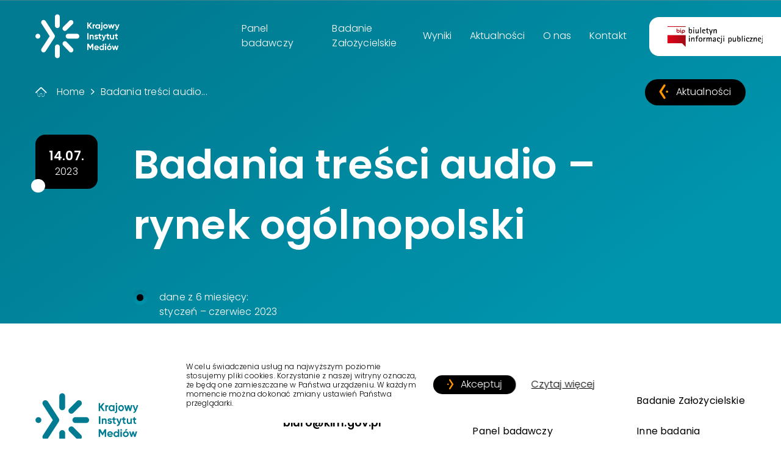

--- FILE ---
content_type: text/html; charset=UTF-8
request_url: https://kim.gov.pl/2023/07/14/badania-tresci-audio-rynek-ogolnopolski-11/
body_size: 9850
content:
<!doctype html>
<html lang="pl-PL">
<head>
	<meta charset="UTF-8">
	<meta name="viewport" content="width=device-width, initial-scale=1">
	<link rel="profile" href="https://gmpg.org/xfn/11">
	<link rel="icon" href="https://kim.gov.pl/wp-content/uploads/2022/05/kim_fav.png" sizes="32x32"/>
	<link rel="icon" href="https://kim.gov.pl/wp-content/uploads/2022/05/kim_fav.png" sizes="192x192"/>
	<meta name='robots' content='index, follow, max-image-preview:large, max-snippet:-1, max-video-preview:-1' />
<script id="cookieyes" type="text/javascript" src="https://cdn-cookieyes.com/client_data/06ad8c8de60b45f492c75cf216d16e86/script.js"></script>
	<!-- This site is optimized with the Yoast SEO plugin v26.7 - https://yoast.com/wordpress/plugins/seo/ -->
	<title>Badania treści audio – rynek ogólnopolski - Krajowy Instytut Mediów</title>
	<link rel="canonical" href="https://kim.gov.pl/2023/07/14/badania-tresci-audio-rynek-ogolnopolski-11/" />
	<meta property="og:locale" content="pl_PL" />
	<meta property="og:type" content="article" />
	<meta property="og:title" content="Badania treści audio – rynek ogólnopolski - Krajowy Instytut Mediów" />
	<meta property="og:url" content="https://kim.gov.pl/2023/07/14/badania-tresci-audio-rynek-ogolnopolski-11/" />
	<meta property="og:site_name" content="Krajowy Instytut Mediów" />
	<meta property="article:published_time" content="2023-07-14T07:27:32+00:00" />
	<meta property="article:modified_time" content="2023-07-14T07:33:42+00:00" />
	<meta property="og:image" content="https://kim.gov.pl/wp-content/uploads/2023/07/audio_2023_czerwiec.jpg" />
	<meta property="og:image:width" content="768" />
	<meta property="og:image:height" content="603" />
	<meta property="og:image:type" content="image/jpeg" />
	<meta name="author" content="Anna Sieradzińska" />
	<meta name="twitter:card" content="summary_large_image" />
	<meta name="twitter:label1" content="Napisane przez" />
	<meta name="twitter:data1" content="Anna Sieradzińska" />
	<script type="application/ld+json" class="yoast-schema-graph">{"@context":"https://schema.org","@graph":[{"@type":"Article","@id":"https://kim.gov.pl/2023/07/14/badania-tresci-audio-rynek-ogolnopolski-11/#article","isPartOf":{"@id":"https://kim.gov.pl/2023/07/14/badania-tresci-audio-rynek-ogolnopolski-11/"},"author":{"name":"Anna Sieradzińska","@id":"https://kim.gov.pl/#/schema/person/ffa7d13b793de5892eb67ec0a155141c"},"headline":"Badania treści audio – rynek ogólnopolski","datePublished":"2023-07-14T07:27:32+00:00","dateModified":"2023-07-14T07:33:42+00:00","mainEntityOfPage":{"@id":"https://kim.gov.pl/2023/07/14/badania-tresci-audio-rynek-ogolnopolski-11/"},"wordCount":7,"image":{"@id":"https://kim.gov.pl/2023/07/14/badania-tresci-audio-rynek-ogolnopolski-11/#primaryimage"},"thumbnailUrl":"https://kim.gov.pl/wp-content/uploads/2023/07/audio_2023_czerwiec.jpg","articleSection":["Wyniki badań"],"inLanguage":"pl-PL"},{"@type":"WebPage","@id":"https://kim.gov.pl/2023/07/14/badania-tresci-audio-rynek-ogolnopolski-11/","url":"https://kim.gov.pl/2023/07/14/badania-tresci-audio-rynek-ogolnopolski-11/","name":"Badania treści audio – rynek ogólnopolski - Krajowy Instytut Mediów","isPartOf":{"@id":"https://kim.gov.pl/#website"},"primaryImageOfPage":{"@id":"https://kim.gov.pl/2023/07/14/badania-tresci-audio-rynek-ogolnopolski-11/#primaryimage"},"image":{"@id":"https://kim.gov.pl/2023/07/14/badania-tresci-audio-rynek-ogolnopolski-11/#primaryimage"},"thumbnailUrl":"https://kim.gov.pl/wp-content/uploads/2023/07/audio_2023_czerwiec.jpg","datePublished":"2023-07-14T07:27:32+00:00","dateModified":"2023-07-14T07:33:42+00:00","author":{"@id":"https://kim.gov.pl/#/schema/person/ffa7d13b793de5892eb67ec0a155141c"},"breadcrumb":{"@id":"https://kim.gov.pl/2023/07/14/badania-tresci-audio-rynek-ogolnopolski-11/#breadcrumb"},"inLanguage":"pl-PL","potentialAction":[{"@type":"ReadAction","target":["https://kim.gov.pl/2023/07/14/badania-tresci-audio-rynek-ogolnopolski-11/"]}]},{"@type":"ImageObject","inLanguage":"pl-PL","@id":"https://kim.gov.pl/2023/07/14/badania-tresci-audio-rynek-ogolnopolski-11/#primaryimage","url":"https://kim.gov.pl/wp-content/uploads/2023/07/audio_2023_czerwiec.jpg","contentUrl":"https://kim.gov.pl/wp-content/uploads/2023/07/audio_2023_czerwiec.jpg","width":768,"height":603},{"@type":"BreadcrumbList","@id":"https://kim.gov.pl/2023/07/14/badania-tresci-audio-rynek-ogolnopolski-11/#breadcrumb","itemListElement":[{"@type":"ListItem","position":1,"name":"Home","item":"https://kim.gov.pl/"},{"@type":"ListItem","position":2,"name":"Badania treści audio – rynek ogólnopolski"}]},{"@type":"WebSite","@id":"https://kim.gov.pl/#website","url":"https://kim.gov.pl/","name":"Krajowy Instytut Mediów","description":"Integrator i dostawca wiedzy o rynku mediów","potentialAction":[{"@type":"SearchAction","target":{"@type":"EntryPoint","urlTemplate":"https://kim.gov.pl/?s={search_term_string}"},"query-input":{"@type":"PropertyValueSpecification","valueRequired":true,"valueName":"search_term_string"}}],"inLanguage":"pl-PL"},{"@type":"Person","@id":"https://kim.gov.pl/#/schema/person/ffa7d13b793de5892eb67ec0a155141c","name":"Anna Sieradzińska","image":{"@type":"ImageObject","inLanguage":"pl-PL","@id":"https://kim.gov.pl/#/schema/person/image/","url":"https://secure.gravatar.com/avatar/9cefb2ad4aa48ae820cceba4eead57271148de9e2a33418a8bd59a1698070793?s=96&d=mm&r=g","contentUrl":"https://secure.gravatar.com/avatar/9cefb2ad4aa48ae820cceba4eead57271148de9e2a33418a8bd59a1698070793?s=96&d=mm&r=g","caption":"Anna Sieradzińska"}}]}</script>
	<!-- / Yoast SEO plugin. -->


<link rel="alternate" type="application/rss+xml" title="Krajowy Instytut Mediów &raquo; Kanał z wpisami" href="https://kim.gov.pl/feed/" />
<link rel="alternate" title="oEmbed (JSON)" type="application/json+oembed" href="https://kim.gov.pl/wp-json/oembed/1.0/embed?url=https%3A%2F%2Fkim.gov.pl%2F2023%2F07%2F14%2Fbadania-tresci-audio-rynek-ogolnopolski-11%2F" />
<link rel="alternate" title="oEmbed (XML)" type="text/xml+oembed" href="https://kim.gov.pl/wp-json/oembed/1.0/embed?url=https%3A%2F%2Fkim.gov.pl%2F2023%2F07%2F14%2Fbadania-tresci-audio-rynek-ogolnopolski-11%2F&#038;format=xml" />
<style id='wp-img-auto-sizes-contain-inline-css'>
img:is([sizes=auto i],[sizes^="auto," i]){contain-intrinsic-size:3000px 1500px}
/*# sourceURL=wp-img-auto-sizes-contain-inline-css */
</style>
<style id='wp-emoji-styles-inline-css'>

	img.wp-smiley, img.emoji {
		display: inline !important;
		border: none !important;
		box-shadow: none !important;
		height: 1em !important;
		width: 1em !important;
		margin: 0 0.07em !important;
		vertical-align: -0.1em !important;
		background: none !important;
		padding: 0 !important;
	}
/*# sourceURL=wp-emoji-styles-inline-css */
</style>
<style id='wp-block-library-inline-css'>
:root{--wp-block-synced-color:#7a00df;--wp-block-synced-color--rgb:122,0,223;--wp-bound-block-color:var(--wp-block-synced-color);--wp-editor-canvas-background:#ddd;--wp-admin-theme-color:#007cba;--wp-admin-theme-color--rgb:0,124,186;--wp-admin-theme-color-darker-10:#006ba1;--wp-admin-theme-color-darker-10--rgb:0,107,160.5;--wp-admin-theme-color-darker-20:#005a87;--wp-admin-theme-color-darker-20--rgb:0,90,135;--wp-admin-border-width-focus:2px}@media (min-resolution:192dpi){:root{--wp-admin-border-width-focus:1.5px}}.wp-element-button{cursor:pointer}:root .has-very-light-gray-background-color{background-color:#eee}:root .has-very-dark-gray-background-color{background-color:#313131}:root .has-very-light-gray-color{color:#eee}:root .has-very-dark-gray-color{color:#313131}:root .has-vivid-green-cyan-to-vivid-cyan-blue-gradient-background{background:linear-gradient(135deg,#00d084,#0693e3)}:root .has-purple-crush-gradient-background{background:linear-gradient(135deg,#34e2e4,#4721fb 50%,#ab1dfe)}:root .has-hazy-dawn-gradient-background{background:linear-gradient(135deg,#faaca8,#dad0ec)}:root .has-subdued-olive-gradient-background{background:linear-gradient(135deg,#fafae1,#67a671)}:root .has-atomic-cream-gradient-background{background:linear-gradient(135deg,#fdd79a,#004a59)}:root .has-nightshade-gradient-background{background:linear-gradient(135deg,#330968,#31cdcf)}:root .has-midnight-gradient-background{background:linear-gradient(135deg,#020381,#2874fc)}:root{--wp--preset--font-size--normal:16px;--wp--preset--font-size--huge:42px}.has-regular-font-size{font-size:1em}.has-larger-font-size{font-size:2.625em}.has-normal-font-size{font-size:var(--wp--preset--font-size--normal)}.has-huge-font-size{font-size:var(--wp--preset--font-size--huge)}.has-text-align-center{text-align:center}.has-text-align-left{text-align:left}.has-text-align-right{text-align:right}.has-fit-text{white-space:nowrap!important}#end-resizable-editor-section{display:none}.aligncenter{clear:both}.items-justified-left{justify-content:flex-start}.items-justified-center{justify-content:center}.items-justified-right{justify-content:flex-end}.items-justified-space-between{justify-content:space-between}.screen-reader-text{border:0;clip-path:inset(50%);height:1px;margin:-1px;overflow:hidden;padding:0;position:absolute;width:1px;word-wrap:normal!important}.screen-reader-text:focus{background-color:#ddd;clip-path:none;color:#444;display:block;font-size:1em;height:auto;left:5px;line-height:normal;padding:15px 23px 14px;text-decoration:none;top:5px;width:auto;z-index:100000}html :where(.has-border-color){border-style:solid}html :where([style*=border-top-color]){border-top-style:solid}html :where([style*=border-right-color]){border-right-style:solid}html :where([style*=border-bottom-color]){border-bottom-style:solid}html :where([style*=border-left-color]){border-left-style:solid}html :where([style*=border-width]){border-style:solid}html :where([style*=border-top-width]){border-top-style:solid}html :where([style*=border-right-width]){border-right-style:solid}html :where([style*=border-bottom-width]){border-bottom-style:solid}html :where([style*=border-left-width]){border-left-style:solid}html :where(img[class*=wp-image-]){height:auto;max-width:100%}:where(figure){margin:0 0 1em}html :where(.is-position-sticky){--wp-admin--admin-bar--position-offset:var(--wp-admin--admin-bar--height,0px)}@media screen and (max-width:600px){html :where(.is-position-sticky){--wp-admin--admin-bar--position-offset:0px}}

/*# sourceURL=wp-block-library-inline-css */
</style><style id='global-styles-inline-css'>
:root{--wp--preset--aspect-ratio--square: 1;--wp--preset--aspect-ratio--4-3: 4/3;--wp--preset--aspect-ratio--3-4: 3/4;--wp--preset--aspect-ratio--3-2: 3/2;--wp--preset--aspect-ratio--2-3: 2/3;--wp--preset--aspect-ratio--16-9: 16/9;--wp--preset--aspect-ratio--9-16: 9/16;--wp--preset--color--black: #000000;--wp--preset--color--cyan-bluish-gray: #abb8c3;--wp--preset--color--white: #ffffff;--wp--preset--color--pale-pink: #f78da7;--wp--preset--color--vivid-red: #cf2e2e;--wp--preset--color--luminous-vivid-orange: #ff6900;--wp--preset--color--luminous-vivid-amber: #fcb900;--wp--preset--color--light-green-cyan: #7bdcb5;--wp--preset--color--vivid-green-cyan: #00d084;--wp--preset--color--pale-cyan-blue: #8ed1fc;--wp--preset--color--vivid-cyan-blue: #0693e3;--wp--preset--color--vivid-purple: #9b51e0;--wp--preset--gradient--vivid-cyan-blue-to-vivid-purple: linear-gradient(135deg,rgb(6,147,227) 0%,rgb(155,81,224) 100%);--wp--preset--gradient--light-green-cyan-to-vivid-green-cyan: linear-gradient(135deg,rgb(122,220,180) 0%,rgb(0,208,130) 100%);--wp--preset--gradient--luminous-vivid-amber-to-luminous-vivid-orange: linear-gradient(135deg,rgb(252,185,0) 0%,rgb(255,105,0) 100%);--wp--preset--gradient--luminous-vivid-orange-to-vivid-red: linear-gradient(135deg,rgb(255,105,0) 0%,rgb(207,46,46) 100%);--wp--preset--gradient--very-light-gray-to-cyan-bluish-gray: linear-gradient(135deg,rgb(238,238,238) 0%,rgb(169,184,195) 100%);--wp--preset--gradient--cool-to-warm-spectrum: linear-gradient(135deg,rgb(74,234,220) 0%,rgb(151,120,209) 20%,rgb(207,42,186) 40%,rgb(238,44,130) 60%,rgb(251,105,98) 80%,rgb(254,248,76) 100%);--wp--preset--gradient--blush-light-purple: linear-gradient(135deg,rgb(255,206,236) 0%,rgb(152,150,240) 100%);--wp--preset--gradient--blush-bordeaux: linear-gradient(135deg,rgb(254,205,165) 0%,rgb(254,45,45) 50%,rgb(107,0,62) 100%);--wp--preset--gradient--luminous-dusk: linear-gradient(135deg,rgb(255,203,112) 0%,rgb(199,81,192) 50%,rgb(65,88,208) 100%);--wp--preset--gradient--pale-ocean: linear-gradient(135deg,rgb(255,245,203) 0%,rgb(182,227,212) 50%,rgb(51,167,181) 100%);--wp--preset--gradient--electric-grass: linear-gradient(135deg,rgb(202,248,128) 0%,rgb(113,206,126) 100%);--wp--preset--gradient--midnight: linear-gradient(135deg,rgb(2,3,129) 0%,rgb(40,116,252) 100%);--wp--preset--font-size--small: 13px;--wp--preset--font-size--medium: 20px;--wp--preset--font-size--large: 36px;--wp--preset--font-size--x-large: 42px;--wp--preset--spacing--20: 0.44rem;--wp--preset--spacing--30: 0.67rem;--wp--preset--spacing--40: 1rem;--wp--preset--spacing--50: 1.5rem;--wp--preset--spacing--60: 2.25rem;--wp--preset--spacing--70: 3.38rem;--wp--preset--spacing--80: 5.06rem;--wp--preset--shadow--natural: 6px 6px 9px rgba(0, 0, 0, 0.2);--wp--preset--shadow--deep: 12px 12px 50px rgba(0, 0, 0, 0.4);--wp--preset--shadow--sharp: 6px 6px 0px rgba(0, 0, 0, 0.2);--wp--preset--shadow--outlined: 6px 6px 0px -3px rgb(255, 255, 255), 6px 6px rgb(0, 0, 0);--wp--preset--shadow--crisp: 6px 6px 0px rgb(0, 0, 0);}:where(.is-layout-flex){gap: 0.5em;}:where(.is-layout-grid){gap: 0.5em;}body .is-layout-flex{display: flex;}.is-layout-flex{flex-wrap: wrap;align-items: center;}.is-layout-flex > :is(*, div){margin: 0;}body .is-layout-grid{display: grid;}.is-layout-grid > :is(*, div){margin: 0;}:where(.wp-block-columns.is-layout-flex){gap: 2em;}:where(.wp-block-columns.is-layout-grid){gap: 2em;}:where(.wp-block-post-template.is-layout-flex){gap: 1.25em;}:where(.wp-block-post-template.is-layout-grid){gap: 1.25em;}.has-black-color{color: var(--wp--preset--color--black) !important;}.has-cyan-bluish-gray-color{color: var(--wp--preset--color--cyan-bluish-gray) !important;}.has-white-color{color: var(--wp--preset--color--white) !important;}.has-pale-pink-color{color: var(--wp--preset--color--pale-pink) !important;}.has-vivid-red-color{color: var(--wp--preset--color--vivid-red) !important;}.has-luminous-vivid-orange-color{color: var(--wp--preset--color--luminous-vivid-orange) !important;}.has-luminous-vivid-amber-color{color: var(--wp--preset--color--luminous-vivid-amber) !important;}.has-light-green-cyan-color{color: var(--wp--preset--color--light-green-cyan) !important;}.has-vivid-green-cyan-color{color: var(--wp--preset--color--vivid-green-cyan) !important;}.has-pale-cyan-blue-color{color: var(--wp--preset--color--pale-cyan-blue) !important;}.has-vivid-cyan-blue-color{color: var(--wp--preset--color--vivid-cyan-blue) !important;}.has-vivid-purple-color{color: var(--wp--preset--color--vivid-purple) !important;}.has-black-background-color{background-color: var(--wp--preset--color--black) !important;}.has-cyan-bluish-gray-background-color{background-color: var(--wp--preset--color--cyan-bluish-gray) !important;}.has-white-background-color{background-color: var(--wp--preset--color--white) !important;}.has-pale-pink-background-color{background-color: var(--wp--preset--color--pale-pink) !important;}.has-vivid-red-background-color{background-color: var(--wp--preset--color--vivid-red) !important;}.has-luminous-vivid-orange-background-color{background-color: var(--wp--preset--color--luminous-vivid-orange) !important;}.has-luminous-vivid-amber-background-color{background-color: var(--wp--preset--color--luminous-vivid-amber) !important;}.has-light-green-cyan-background-color{background-color: var(--wp--preset--color--light-green-cyan) !important;}.has-vivid-green-cyan-background-color{background-color: var(--wp--preset--color--vivid-green-cyan) !important;}.has-pale-cyan-blue-background-color{background-color: var(--wp--preset--color--pale-cyan-blue) !important;}.has-vivid-cyan-blue-background-color{background-color: var(--wp--preset--color--vivid-cyan-blue) !important;}.has-vivid-purple-background-color{background-color: var(--wp--preset--color--vivid-purple) !important;}.has-black-border-color{border-color: var(--wp--preset--color--black) !important;}.has-cyan-bluish-gray-border-color{border-color: var(--wp--preset--color--cyan-bluish-gray) !important;}.has-white-border-color{border-color: var(--wp--preset--color--white) !important;}.has-pale-pink-border-color{border-color: var(--wp--preset--color--pale-pink) !important;}.has-vivid-red-border-color{border-color: var(--wp--preset--color--vivid-red) !important;}.has-luminous-vivid-orange-border-color{border-color: var(--wp--preset--color--luminous-vivid-orange) !important;}.has-luminous-vivid-amber-border-color{border-color: var(--wp--preset--color--luminous-vivid-amber) !important;}.has-light-green-cyan-border-color{border-color: var(--wp--preset--color--light-green-cyan) !important;}.has-vivid-green-cyan-border-color{border-color: var(--wp--preset--color--vivid-green-cyan) !important;}.has-pale-cyan-blue-border-color{border-color: var(--wp--preset--color--pale-cyan-blue) !important;}.has-vivid-cyan-blue-border-color{border-color: var(--wp--preset--color--vivid-cyan-blue) !important;}.has-vivid-purple-border-color{border-color: var(--wp--preset--color--vivid-purple) !important;}.has-vivid-cyan-blue-to-vivid-purple-gradient-background{background: var(--wp--preset--gradient--vivid-cyan-blue-to-vivid-purple) !important;}.has-light-green-cyan-to-vivid-green-cyan-gradient-background{background: var(--wp--preset--gradient--light-green-cyan-to-vivid-green-cyan) !important;}.has-luminous-vivid-amber-to-luminous-vivid-orange-gradient-background{background: var(--wp--preset--gradient--luminous-vivid-amber-to-luminous-vivid-orange) !important;}.has-luminous-vivid-orange-to-vivid-red-gradient-background{background: var(--wp--preset--gradient--luminous-vivid-orange-to-vivid-red) !important;}.has-very-light-gray-to-cyan-bluish-gray-gradient-background{background: var(--wp--preset--gradient--very-light-gray-to-cyan-bluish-gray) !important;}.has-cool-to-warm-spectrum-gradient-background{background: var(--wp--preset--gradient--cool-to-warm-spectrum) !important;}.has-blush-light-purple-gradient-background{background: var(--wp--preset--gradient--blush-light-purple) !important;}.has-blush-bordeaux-gradient-background{background: var(--wp--preset--gradient--blush-bordeaux) !important;}.has-luminous-dusk-gradient-background{background: var(--wp--preset--gradient--luminous-dusk) !important;}.has-pale-ocean-gradient-background{background: var(--wp--preset--gradient--pale-ocean) !important;}.has-electric-grass-gradient-background{background: var(--wp--preset--gradient--electric-grass) !important;}.has-midnight-gradient-background{background: var(--wp--preset--gradient--midnight) !important;}.has-small-font-size{font-size: var(--wp--preset--font-size--small) !important;}.has-medium-font-size{font-size: var(--wp--preset--font-size--medium) !important;}.has-large-font-size{font-size: var(--wp--preset--font-size--large) !important;}.has-x-large-font-size{font-size: var(--wp--preset--font-size--x-large) !important;}
/*# sourceURL=global-styles-inline-css */
</style>

<style id='classic-theme-styles-inline-css'>
/*! This file is auto-generated */
.wp-block-button__link{color:#fff;background-color:#32373c;border-radius:9999px;box-shadow:none;text-decoration:none;padding:calc(.667em + 2px) calc(1.333em + 2px);font-size:1.125em}.wp-block-file__button{background:#32373c;color:#fff;text-decoration:none}
/*# sourceURL=/wp-includes/css/classic-themes.min.css */
</style>
<link rel='stylesheet' id='epicdreams-style-css' href='https://kim.gov.pl/wp-content/themes/epicdreams/style.css?ver=1.0.9' media='all' />
<link rel="https://api.w.org/" href="https://kim.gov.pl/wp-json/" /><link rel="alternate" title="JSON" type="application/json" href="https://kim.gov.pl/wp-json/wp/v2/posts/3474" /><link rel="EditURI" type="application/rsd+xml" title="RSD" href="https://kim.gov.pl/xmlrpc.php?rsd" />
<meta name="generator" content="WordPress 6.9" />
<link rel='shortlink' href='https://kim.gov.pl/?p=3474' />
<link rel="pingback" href="https://kim.gov.pl/xmlrpc.php">	<style>
	em {
		font-style: italic;
	}
</style>
</head>

<body class="wp-singular post-template-default single single-post postid-3474 single-format-standard wp-theme-epicdreams">

<header class="header header-fourth header-menu icon container">
									
  <h1 class="logo">
	<a class="logo-link icon" href="https://kim.gov.pl/" aria-label="Strona główna Krajowego Instytutu Mediów" rel="home" title="Krajowy Instytut Mediów">
		<span class="sr-only">Krajowy Instytut Mediów</span>
	</a>
</h1>
<nav class="menu">
			<h2 class="sr-only">Menu główne Instytutu</h2>
		<ul id="menu" class="menu-container"><li id="menu-item-775" class="menu-item menu-item-type-post_type menu-item-object-page menu-item-775"><a href="https://kim.gov.pl/panel-badawczy/"><span>Panel badawczy</span></a></li>
<li id="menu-item-142" class="menu-item menu-item-type-post_type menu-item-object-page menu-item-142"><a href="https://kim.gov.pl/badanie-zalozycielskie/"><span>Badanie Założycielskie</span></a></li>
<li id="menu-item-773" class="menu-item-dropdown menu-item menu-item-type-custom menu-item-object-custom menu-item-has-children menu-item-773"><button class="menu-button-dropdown">Wyniki</button>
<ul class="sub-menu">
	<li id="menu-item-776" class="menu-item-bold menu-item menu-item-type-post_type menu-item-object-page menu-item-776"><a href="https://kim.gov.pl/wyniki-badan/"><span>Wyniki badań</span></a></li>
	<li id="menu-item-774" class="menu-item menu-item-type-post_type menu-item-object-page menu-item-774"><a href="https://kim.gov.pl/inne-badania/"><span>Inne badania</span></a></li>
</ul>
</li>
<li id="menu-item-140" class="menu-item menu-item-type-post_type menu-item-object-page menu-item-140"><a href="https://kim.gov.pl/aktualnosci/"><span>Aktualności</span></a></li>
<li id="menu-item-779" class="menu-item-dropdown menu-item menu-item-type-custom menu-item-object-custom menu-item-has-children menu-item-779"><button class="menu-button-dropdown">O nas</button>
<ul class="sub-menu">
	<li id="menu-item-144" class="menu-item menu-item-type-post_type menu-item-object-page menu-item-144"><a href="https://kim.gov.pl/o-nas/"><span>O&nbsp;Instytucie</span></a></li>
	<li id="menu-item-4460" class="menu-item menu-item-type-post_type menu-item-object-page menu-item-4460"><a href="https://kim.gov.pl/zespol/"><span>Zespół KIM</span></a></li>
</ul>
</li>
<li id="menu-item-143" class="menu-item menu-item-type-post_type menu-item-object-page menu-item-143"><a href="https://kim.gov.pl/kontakt/"><span>Kontakt</span></a></li>
<li id="menu-item-155" class="menu-item-bip menu-item menu-item-type-custom menu-item-object-custom menu-item-155"><a target="_blank" href="https://bip.kim.gov.pl/"><span>Biuletyn Informacji Publicznej</span></a></li>
</ul></nav>
<button type="button" class="menu-open mobile" aria-label="Otwórz menu"><span>Menu</span></button>

	<aside class="header-top">
		<ul class="breadcrumb" aria-label="Nawigacja wsteczna - breadcrumb"><li class="breadcrumb-item" itemscope itemtype="http://data-vocabulary.org/Breadcrumb"><a class="breadcrumb-link icon" href="https://kim.gov.pl/" itemprop="url"><strong>Home</strong></a></li>  <li class="breadcrumb-item" itemscope itemtype="http://data-vocabulary.org/Breadcrumb"><a class="breadcrumb-link icon" href="https://kim.gov.pl/2023/07/14/badania-tresci-audio-rynek-ogolnopolski-11/" itemprop="url"><strong>Badania treści audio...</strong></a></li></ul>				<a href="https://kim.gov.pl/aktualnosci/" class="button button-third icon" title="Powrót do&nbsp;listy Aktualności">Aktualności</a>
			</aside>

	<article class="header-content icon">
		<div class="header-main">
						<h2 class="header-heading heading">Badania treści audio – rynek ogólnopolski</h2>
									<div class="header-main-content content">
				
								  <ul>
<li>dane z&nbsp;6 miesięcy:<br />
styczeń – czerwiec 2023</li>
</ul>							</div>
					</div>
				<time class="header-date">14.07.<span class="header-date-year">2023</span></time>
	</article>

</header>
<section class="menu-fixed header-menu container">
	<h2 class="logo">
		<a class="logo-link icon" href="https://kim.gov.pl/" rel="home" title="Krajowy Instytut Mediów">
			<span class="sr-only">Krajowy Instytut Mediów</span>
		</a>
	</h2>
	<nav class="menu">
		<h2 class="sr-only">Nawigacja strony</h2>
		<ul id="menu-fixed" class="menu-container"><li class="menu-item menu-item-type-post_type menu-item-object-page menu-item-775"><a href="https://kim.gov.pl/panel-badawczy/"><span>Panel badawczy</span></a></li>
<li class="menu-item menu-item-type-post_type menu-item-object-page menu-item-142"><a href="https://kim.gov.pl/badanie-zalozycielskie/"><span>Badanie Założycielskie</span></a></li>
<li class="menu-item-dropdown menu-item menu-item-type-custom menu-item-object-custom menu-item-has-children menu-item-773"><button class="menu-button-dropdown">Wyniki</button>
<ul class="sub-menu">
	<li class="menu-item-bold menu-item menu-item-type-post_type menu-item-object-page menu-item-776"><a href="https://kim.gov.pl/wyniki-badan/"><span>Wyniki badań</span></a></li>
	<li class="menu-item menu-item-type-post_type menu-item-object-page menu-item-774"><a href="https://kim.gov.pl/inne-badania/"><span>Inne badania</span></a></li>
</ul>
</li>
<li class="menu-item menu-item-type-post_type menu-item-object-page menu-item-140"><a href="https://kim.gov.pl/aktualnosci/"><span>Aktualności</span></a></li>
<li class="menu-item-dropdown menu-item menu-item-type-custom menu-item-object-custom menu-item-has-children menu-item-779"><button class="menu-button-dropdown">O nas</button>
<ul class="sub-menu">
	<li class="menu-item menu-item-type-post_type menu-item-object-page menu-item-144"><a href="https://kim.gov.pl/o-nas/"><span>O&nbsp;Instytucie</span></a></li>
	<li class="menu-item menu-item-type-post_type menu-item-object-page menu-item-4460"><a href="https://kim.gov.pl/zespol/"><span>Zespół KIM</span></a></li>
</ul>
</li>
<li class="menu-item menu-item-type-post_type menu-item-object-page menu-item-143"><a href="https://kim.gov.pl/kontakt/"><span>Kontakt</span></a></li>
<li class="menu-item-bip menu-item menu-item-type-custom menu-item-object-custom menu-item-155"><a target="_blank" href="https://bip.kim.gov.pl/"><span>Biuletyn Informacji Publicznej</span></a></li>
</ul>	</nav>
	<button type="button" class="menu-open mobile" aria-label="Otwórz menu"><span>Menu</span></button>
</section>
<section class="menu-clone">
	<h2 class="logo">
		<a class="logo-link icon" href="https://kim.gov.pl/" rel="home" title="Krajowy Instytut Mediów">
			<span class="sr-only">Krajowy Instytut Mediów</span>
		</a>
	</h2>
	<nav class="menu-mobile">
		<h2 class="sr-only">Nawigacja strony</h2>
		<ul id="menu-mobile-container" class="menu-container"><li class="menu-item menu-item-type-post_type menu-item-object-page menu-item-775"><a href="https://kim.gov.pl/panel-badawczy/"><span>Panel badawczy</span></a></li>
<li class="menu-item menu-item-type-post_type menu-item-object-page menu-item-142"><a href="https://kim.gov.pl/badanie-zalozycielskie/"><span>Badanie Założycielskie</span></a></li>
<li class="menu-item-dropdown menu-item menu-item-type-custom menu-item-object-custom menu-item-has-children menu-item-773"><button class="menu-button-dropdown">Wyniki</button>
<ul class="sub-menu">
	<li class="menu-item-bold menu-item menu-item-type-post_type menu-item-object-page menu-item-776"><a href="https://kim.gov.pl/wyniki-badan/"><span>Wyniki badań</span></a></li>
	<li class="menu-item menu-item-type-post_type menu-item-object-page menu-item-774"><a href="https://kim.gov.pl/inne-badania/"><span>Inne badania</span></a></li>
</ul>
</li>
<li class="menu-item menu-item-type-post_type menu-item-object-page menu-item-140"><a href="https://kim.gov.pl/aktualnosci/"><span>Aktualności</span></a></li>
<li class="menu-item-dropdown menu-item menu-item-type-custom menu-item-object-custom menu-item-has-children menu-item-779"><button class="menu-button-dropdown">O nas</button>
<ul class="sub-menu">
	<li class="menu-item menu-item-type-post_type menu-item-object-page menu-item-144"><a href="https://kim.gov.pl/o-nas/"><span>O&nbsp;Instytucie</span></a></li>
	<li class="menu-item menu-item-type-post_type menu-item-object-page menu-item-4460"><a href="https://kim.gov.pl/zespol/"><span>Zespół KIM</span></a></li>
</ul>
</li>
<li class="menu-item menu-item-type-post_type menu-item-object-page menu-item-143"><a href="https://kim.gov.pl/kontakt/"><span>Kontakt</span></a></li>
<li class="menu-item-bip menu-item menu-item-type-custom menu-item-object-custom menu-item-155"><a target="_blank" href="https://bip.kim.gov.pl/"><span>Biuletyn Informacji Publicznej</span></a></li>
</ul>	</nav>
</section>






<button id="scroll-top" aria-label="Przewiń do&nbsp;góry strony" class="scroll-top icon mobile"><span class="sr-only">Przewiń do&nbsp;góry strony</span></button>
<footer class="footer container">
  <h2 class="footer-section footer-logo">
    <a class="footer-logo-link icon" href="https://kim.gov.pl/" aria-label="Strona główna Krajowego Instytutu Mediów" rel="home" title="Krajowy Instytut Mediów">
      <span class="sr-only">Krajowy Instytut Mediów</span>
    </a>
  </h2>


  
    <address class="footer-section footer-address">
      <a class="footer-address-link footer-address-email icon" href="/cdn-cgi/l/email-protection#32505b47405d72595b5f1c555d441c425e">
      <span class="footer-address-label">E-mail:</span>      <span class="__cf_email__" data-cfemail="9cfef5e9eef3dcf7f5f1b2fbf3eab2ecf0">[email&#160;protected]</span>          </a>
      <a class="footer-address-link footer-address-phone icon" href="tel:+48221189844">
      <span class="footer-address-label">Telefon:</span>      22 118 98 44      <span class="footer-address-label">(w&nbsp;godz.&nbsp;9.00-17.00)</span>    </a>
      <span class="footer-address-link footer-address-location icon">
      <span class="footer-address-label">ul.&nbsp;Wiktorska 63,<br />
02-587 Warszawa</span>                </span>
    </address>
  
  <ul id="menu-footer" class="footer-section footer-menu"><li id="menu-item-156" class="menu-item menu-item-type-post_type menu-item-object-page menu-item-home menu-item-156"><a href="https://kim.gov.pl/">Strona główna</a></li>
<li id="menu-item-158" class="menu-item menu-item-type-post_type menu-item-object-page menu-item-158"><a href="https://kim.gov.pl/badanie-zalozycielskie/">Badanie Założycielskie</a></li>
<li id="menu-item-166" class="menu-item menu-item-type-post_type menu-item-object-page menu-item-166"><a href="https://kim.gov.pl/panel-badawczy/">Panel badawczy</a></li>
<li id="menu-item-160" class="menu-item menu-item-type-post_type menu-item-object-page menu-item-160"><a href="https://kim.gov.pl/inne-badania/">Inne badania</a></li>
<li id="menu-item-165" class="menu-item menu-item-type-post_type menu-item-object-page menu-item-165"><a href="https://kim.gov.pl/wyniki-badan/">Wyniki badań</a></li>
<li id="menu-item-157" class="menu-item menu-item-type-post_type menu-item-object-page menu-item-157"><a href="https://kim.gov.pl/aktualnosci/">Aktualności</a></li>
<li id="menu-item-4040" class="menu-item menu-item-type-post_type menu-item-object-page menu-item-4040"><a href="https://kim.gov.pl/zespol/">Zespół KIM</a></li>
<li id="menu-item-162" class="menu-item menu-item-type-post_type menu-item-object-page menu-item-162"><a href="https://kim.gov.pl/o-nas/">O&nbsp;Instytucie</a></li>
<li id="menu-item-161" class="menu-item menu-item-type-post_type menu-item-object-page menu-item-161"><a href="https://kim.gov.pl/kontakt/">Kontakt</a></li>
<li id="menu-item-167" class="menu-item menu-item-type-custom menu-item-object-custom menu-item-167"><a href="https://bip.kim.gov.pl/" title="Biuletyn Informacji Publicznej">BIP</a></li>
<li id="menu-item-164" class="menu-item menu-item-type-post_type menu-item-object-page menu-item-164"><a href="https://kim.gov.pl/polityka-prywatnosci/">Polityka Prywatności</a></li>
</ul>
    
    <aside class="footer-bottom">

        <div class="footer-bottom-copyright">
      Copyright © 2022      <a href="https://kim.gov.pl" class="footer-bottom-link" target="_blank" title="Krajowy Instytut Mediów">
        Krajowy Instytut Mediów      </a>
    </div>
    
    <div class="footer-bottom-created">
      Created by: <a href="https://epicdreams.pl/" class="footer-bottom-link" target="_blank" title="Wykonawca strony: Agencja Epic Dreams">Epic Dreams</a>
    </div>

  </aside>
  
</footer>
<script data-cfasync="false" src="/cdn-cgi/scripts/5c5dd728/cloudflare-static/email-decode.min.js"></script><script type="speculationrules">
{"prefetch":[{"source":"document","where":{"and":[{"href_matches":"/*"},{"not":{"href_matches":["/wp-*.php","/wp-admin/*","/wp-content/uploads/*","/wp-content/*","/wp-content/plugins/*","/wp-content/themes/epicdreams/*","/*\\?(.+)"]}},{"not":{"selector_matches":"a[rel~=\"nofollow\"]"}},{"not":{"selector_matches":".no-prefetch, .no-prefetch a"}}]},"eagerness":"conservative"}]}
</script>
<script>
  var _paq = window._paq = window._paq || [];
  _paq.push(['trackPageView']);
  _paq.push(['enableLinkTracking']);
  (function() {
    var u="https://stats.dc.kim.gov.pl/";
    _paq.push(['setTrackerUrl', u+'m.php']);
    _paq.push(['setSiteId', '2']);
    var d=document, g=d.createElement('script'), s=d.getElementsByTagName('script')[0];
    g.async=true; g.src=u+'m.js'; s.parentNode.insertBefore(g,s);
  })();
</script>
<script src="https://kim.gov.pl/wp-content/themes/epicdreams/js/navigation.js?ver=1.0.9" id="epicdreams-navigation-js"></script>
<script id="wp-emoji-settings" type="application/json">
{"baseUrl":"https://s.w.org/images/core/emoji/17.0.2/72x72/","ext":".png","svgUrl":"https://s.w.org/images/core/emoji/17.0.2/svg/","svgExt":".svg","source":{"concatemoji":"https://kim.gov.pl/wp-includes/js/wp-emoji-release.min.js?ver=6.9"}}
</script>
<script type="module">
/*! This file is auto-generated */
const a=JSON.parse(document.getElementById("wp-emoji-settings").textContent),o=(window._wpemojiSettings=a,"wpEmojiSettingsSupports"),s=["flag","emoji"];function i(e){try{var t={supportTests:e,timestamp:(new Date).valueOf()};sessionStorage.setItem(o,JSON.stringify(t))}catch(e){}}function c(e,t,n){e.clearRect(0,0,e.canvas.width,e.canvas.height),e.fillText(t,0,0);t=new Uint32Array(e.getImageData(0,0,e.canvas.width,e.canvas.height).data);e.clearRect(0,0,e.canvas.width,e.canvas.height),e.fillText(n,0,0);const a=new Uint32Array(e.getImageData(0,0,e.canvas.width,e.canvas.height).data);return t.every((e,t)=>e===a[t])}function p(e,t){e.clearRect(0,0,e.canvas.width,e.canvas.height),e.fillText(t,0,0);var n=e.getImageData(16,16,1,1);for(let e=0;e<n.data.length;e++)if(0!==n.data[e])return!1;return!0}function u(e,t,n,a){switch(t){case"flag":return n(e,"\ud83c\udff3\ufe0f\u200d\u26a7\ufe0f","\ud83c\udff3\ufe0f\u200b\u26a7\ufe0f")?!1:!n(e,"\ud83c\udde8\ud83c\uddf6","\ud83c\udde8\u200b\ud83c\uddf6")&&!n(e,"\ud83c\udff4\udb40\udc67\udb40\udc62\udb40\udc65\udb40\udc6e\udb40\udc67\udb40\udc7f","\ud83c\udff4\u200b\udb40\udc67\u200b\udb40\udc62\u200b\udb40\udc65\u200b\udb40\udc6e\u200b\udb40\udc67\u200b\udb40\udc7f");case"emoji":return!a(e,"\ud83e\u1fac8")}return!1}function f(e,t,n,a){let r;const o=(r="undefined"!=typeof WorkerGlobalScope&&self instanceof WorkerGlobalScope?new OffscreenCanvas(300,150):document.createElement("canvas")).getContext("2d",{willReadFrequently:!0}),s=(o.textBaseline="top",o.font="600 32px Arial",{});return e.forEach(e=>{s[e]=t(o,e,n,a)}),s}function r(e){var t=document.createElement("script");t.src=e,t.defer=!0,document.head.appendChild(t)}a.supports={everything:!0,everythingExceptFlag:!0},new Promise(t=>{let n=function(){try{var e=JSON.parse(sessionStorage.getItem(o));if("object"==typeof e&&"number"==typeof e.timestamp&&(new Date).valueOf()<e.timestamp+604800&&"object"==typeof e.supportTests)return e.supportTests}catch(e){}return null}();if(!n){if("undefined"!=typeof Worker&&"undefined"!=typeof OffscreenCanvas&&"undefined"!=typeof URL&&URL.createObjectURL&&"undefined"!=typeof Blob)try{var e="postMessage("+f.toString()+"("+[JSON.stringify(s),u.toString(),c.toString(),p.toString()].join(",")+"));",a=new Blob([e],{type:"text/javascript"});const r=new Worker(URL.createObjectURL(a),{name:"wpTestEmojiSupports"});return void(r.onmessage=e=>{i(n=e.data),r.terminate(),t(n)})}catch(e){}i(n=f(s,u,c,p))}t(n)}).then(e=>{for(const n in e)a.supports[n]=e[n],a.supports.everything=a.supports.everything&&a.supports[n],"flag"!==n&&(a.supports.everythingExceptFlag=a.supports.everythingExceptFlag&&a.supports[n]);var t;a.supports.everythingExceptFlag=a.supports.everythingExceptFlag&&!a.supports.flag,a.supports.everything||((t=a.source||{}).concatemoji?r(t.concatemoji):t.wpemoji&&t.twemoji&&(r(t.twemoji),r(t.wpemoji)))});
//# sourceURL=https://kim.gov.pl/wp-includes/js/wp-emoji-loader.min.js
</script>

<aside class="cookie">
  <div id="cookies" class="cookie-container">
    <div class="cookie-content content">W&nbsp;celu świadczenia usług na&nbsp;najwyższym poziomie stosujemy pliki cookies. Korzystanie z&nbsp;naszej witryny oznacza, że&nbsp;będą one zamieszczane w&nbsp;Państwa urządzeniu. W&nbsp;każdym momencie można dokonać zmiany ustawień Państwa przeglądarki.</div>
    <button aria-label="Akceptuję politykę dotycząca wykorzystania plików cookies. Zamknij pop-up." class="cookie-button button button-sub icon">Akceptuj</button>
          <a href="https://kim.gov.pl/polityka-prywatnosci/" class="cookie-more" title="Polityka prywatności">Czytaj więcej</a>
      </div>
</aside>

<script src="https://kim.gov.pl/wp-content/themes/epicdreams/js/compsoul.js"></script>
<script src="https://kim.gov.pl/wp-content/themes/epicdreams/js/scroll.js"></script>
<script src="https://kim.gov.pl/wp-content/themes/epicdreams/js/modal.js"></script>
<script src="https://kim.gov.pl/wp-content/themes/epicdreams/js/aria.js"></script>

<script>
  let scrollTop = document.querySelector("#scroll-top");
  scrollTop.addEventListener("click", () => {
    window.scrollTo(0, 0);
  });

  let menuFixed = document.querySelector(".menu-fixed"),
      clickable = (menuFixed) ? menuFixed.querySelectorAll("a, button") :  false;
  let toggleTabIndex = function(index, query) {
    query.forEach((element) => {
      if(index) {
        element.removeAttribute("tabindex");
      } else {
        element.setAttribute("tabindex", "-1");
      }
    });
  }

  new Scroll(".header .logo").options({
    debounce: 120,
    throttle: false,
    callback: function(view) {
      if(view.scroll.direction || view.visible()) {
        menuFixed.classList.remove("active");
        if(clickable) toggleTabIndex(false, clickable);
      } else {
        menuFixed.classList.add("active");
        if(clickable) toggleTabIndex(true, clickable);
      }
    }
  }).init();

  new Scroll(".header .header-figure img, .header-index .header-bottom-figure .header-bottom-img, .header-seventh .header-bottom-figure .parallax img, .module-second .listing-img, .module-fourth .module-figure img, .listing-sixth .listing-figure img").options({
    debounce: 60,
    throttle: 400,
    callback: function(view, element, index) {
      let viewDistanceBox = view.distance.box().toFixed(2);
      element.style.transform = "scale(" + ( 1 + viewDistanceBox / 3 ) + ") translateZ(0)";
      element.style.transition = "transform 0.6s";
    }
  }).init();

  new Scroll(".layout, .module, .layout-third .layout-footer, .layout .layout-figure, .listing .listing-search, .listing .listing-category, .listing .listing-order, .listing .listing-item, .header-index .header-bottom-main, .header-seventh .header-bottom").options({
    debounce: 120,
    throttle: 400,
    callback: function(view, element) {
      element.classList.add("animate");
      if(view.visible()) element.classList.add("active");
    }
  }).init();

  new Modal("#modal").options({
    elementClose: ".compsoul-mobile-modal-close",
    closeText: "Menu",
    closeLabel: "Zamknij menu",
    class: "menu-modal",
    open: ".menu-open",
    clone: ".menu-clone"
  }).init();

  new Modal("#cookies").options({
    elementContainer: ".compsoul-cookies-container",
    elementMain: ".compsoul-cookies-main",
    elementContent: ".compsoul-cookies-content",
    class: "modal-cookies",
    clone: "#cookies",
    storage: "kim",
    storageAgreement: "#cookies .cookie-button",
    close: false,
    closeElement: "#cookies .cookie-button",
    overflow: false,
    closeTime: 400,
    closeDelay: 400,
    popup: false
  }).init();
</script>

<script defer src="https://static.cloudflareinsights.com/beacon.min.js/vcd15cbe7772f49c399c6a5babf22c1241717689176015" integrity="sha512-ZpsOmlRQV6y907TI0dKBHq9Md29nnaEIPlkf84rnaERnq6zvWvPUqr2ft8M1aS28oN72PdrCzSjY4U6VaAw1EQ==" data-cf-beacon='{"version":"2024.11.0","token":"7cc4ffba49014c72bff89ebdea98b723","r":1,"server_timing":{"name":{"cfCacheStatus":true,"cfEdge":true,"cfExtPri":true,"cfL4":true,"cfOrigin":true,"cfSpeedBrain":true},"location_startswith":null}}' crossorigin="anonymous"></script>
</body>
</html>


--- FILE ---
content_type: text/css
request_url: https://kim.gov.pl/wp-content/themes/epicdreams/style.css?ver=1.0.9
body_size: 19613
content:
/*!
Theme Name: EpicDreams
Author: Daniel
Version: 1.0.9
*/

@font-face {
  font-family: Icons;
  src: url("fonts/icons.woff") format("woff");
  font-weight: normal;
  font-style: normal;
  font-display: block;
}

@font-face {
  font-family: "Poppins";
  font-style: normal;
  font-weight: 300;
  src: url("fonts/poppins-300.woff2") format("woff2"),
       url("fonts/poppins-300.woff") format("woff");
}

@font-face {
  font-family: "Poppins";
  font-style: italic;
  font-weight: 300;
  src: url("fonts/poppins-300-italic.woff2") format("woff2"),
       url("fonts/poppins-300-italic.woff") format("woff");
}

@font-face {
  font-family: "Poppins";
  font-style: normal;
  font-weight: 400;
  src: url("fonts/poppins-regular.woff2") format("woff2"),
       url("fonts/poppins-regular.woff") format("woff");
}

@font-face {
  font-family: "Poppins";
  font-style: italic;
  font-weight: 400;
  src: url("fonts/poppins-italic.woff2") format("woff2"),
       url("fonts/poppins-italic.woff") format("woff");
}

@font-face {
  font-family: "Poppins";
  font-style: normal;
  font-weight: 600;
  src: url("fonts/poppins-600.woff2") format("woff2"),
       url("fonts/poppins-600.woff") format("woff");
}

@font-face {
  font-family: "Poppins";
  font-style: italic;
  font-weight: 600;
  src: url("fonts/poppins-600-italic.woff2") format("woff2"),
       url("fonts/poppins-600-italic.woff") format("woff");
}

@font-face {
  font-family: "Poppins";
  font-style: normal;
  font-weight: 700;
  src: url("fonts/poppins-700.woff2") format("woff2"),
       url("fonts/poppins-700.woff") format("woff");
}

@font-face {
  font-family: "Poppins";
  font-style: italic;
  font-weight: 700;
  src: url("fonts/poppins-700-italic.woff2") format("woff2"),
       url("fonts/poppins-700-italic.woff") format("woff");
}

html, body, div, span, applet, object, iframe,
h1, h2, h3, h4, h5, h6, p, blockquote, pre,
a, abbr, acronym, address, big, cite, code,
del, dfn, em, img, ins, kbd, q, s, samp,a
small, strike, strong, sub, sup, tt, var,
b, u, i, center,
dl, dt, dd, ol, ul, li,
fieldset, form, label, legend,
table, caption, tbody, tfoot, thead, tr, th, td,
article, aside, canvas, details, embed,
figure, figcaption, footer, header, hgroup,
menu, nav, output, ruby, section, summary,
time, mark, audio, video {
  border: 0;
  font-size: 100%;
  font: inherit;
  margin: 0;
  padding: 0;
  vertical-align: baseline;
}

article, aside, details, figcaption, figure, footer, header, hgroup, menu, nav, section {
  display: block;
}

html {
  font-size: 625%;
  line-height: 1.15;
  -webkit-text-size-adjust: 100%;
}

body {
  background: #fff;
  font-family: "Poppins", Sans-Serif;
  font-size: 0.16rem;
  line-height: 1;
  letter-spacing: 0.012em;
  word-spacing: 0.016em;
}

a {
  background-color: transparent;
}

ol, ul {
  list-style: none;
}

blockquote, q {
  quotes: none;
}

blockquote:before, blockquote:after, q:before, q:after {
  content: "";
  content: none;
}

table {
  border-collapse: collapse;
  border-spacing: 0;
}

main {
  display: block;
}

h1 {
  font-size: 2em;
  margin: 0.67em 0;
}

hr {
  box-sizing: content-box;
  height: 0;
  overflow: visible;
}

pre {
  font-family: monospace, monospace;
  font-size: 1em;
}

abbr[title] {
  border-bottom: none;
  text-decoration: underline;
  text-decoration: underline dotted;
}

b, strong {
  font-weight: 700;
}

code, kbd, samp {
  font-family: monospace, monospace;
  font-size: 1em;
}

small {
  font-size: 80%;
}

sub, sup {
  font-size: 75%;
  line-height: 0;
  position: relative;
  vertical-align: baseline;
}

sub {
  bottom: -0.25em;
}

sup {
  top: -0.5em;
}

img {
  border-style: none;
}

button, input, optgroup, select, textarea {
  font-family: inherit;
  font-size: 100%;
  line-height: 1.15;
  margin: 0;
}

button, input {
  overflow: visible;
}

button, select {
  text-transform: none;
}

button, [type="button"], [type="reset"], [type="submit"] {
  -webkit-appearance: button;
}

button::-moz-focus-inner, [type="button"]::-moz-focus-inner, [type="reset"]::-moz-focus-inner, [type="submit"]::-moz-focus-inner {
  border-style: none;
  padding: 0;
}

button:-moz-focusring, [type="button"]:-moz-focusring, [type="reset"]:-moz-focusring, [type="submit"]:-moz-focusring {
  outline: 1px dotted ButtonText;
}

fieldset {
  padding: 0.35em 0.75em 0.625em;
}

legend {
  box-sizing: border-box;
  color: inherit;
  display: table;
  max-width: 100%;
  padding: 0;
  white-space: normal;
}

progress {
  vertical-align: baseline;
}

textarea {
  overflow: auto;
}

[type="checkbox"],
[type="radio"] {
  box-sizing: border-box;
  padding: 0;
}

[type="number"]::-webkit-inner-spin-button,
[type="number"]::-webkit-outer-spin-button {
  height: auto;
}

[type="search"] {
  -webkit-appearance: textfield;
  outline-offset: -2px;
}

[type="search"]::-webkit-search-decoration {
  -webkit-appearance: none;
}

::-webkit-file-upload-button {
  -webkit-appearance: button;
  font: inherit;
}

details {
  display: block;
}

summary {
  display: list-item;
}

template {
  display: none;
}

img {
  max-width: 100%;
}

[hidden] {
  display: none;
}

.icon:before,
.icon:after,
.icon-before:before,
.icon-after:after,
[data-icon]:before,
[data-icon]:after {
  font-family: Icons, Tahoma, Verdana, Segoe, sans-serif !important;
  speak: never;
  font-style: normal;
  font-weight: normal;
  font-variant: normal;
  text-transform: none;
  line-height: 1;
  -webkit-font-smoothing: antialiased;
  -moz-osx-font-smoothing: grayscale;
}

.sr-only:not(:focus):not(:active) {
  clip: rect(0 0 0 0);
  clip-path: inset(50%);
  height: 1px;
  overflow: hidden;
  position: absolute;
  white-space: nowrap;
  width: 1px;
}

.button {
  align-items: center;
  background: #000000;
  border: none;
  border-radius: 0.4rem;
  color: #ffffff;
  cursor: pointer;
  display: inline-flex;
  font-size: 0.2rem;
  font-family: "Poppins", Sans-Serif;
  font-weight: 300;
  line-height: 0.3rem;
  padding: 0.12rem 0.3rem;
  transition: background 0.2s linear;
  text-decoration: none;
}

.button:focus-visible {
  outline: 0.05rem dashed #007b91;
  outline-offset: 0.05rem;
}

.button:hover,
.button:focus {
  background: #414141
}

.button-second {
  background: #ffffff;
  color: #000000;
}

.button-second:focus-visible {
  outline: 0.05rem dashed #ffffff;
}

.button-second:hover,
.button-second:focus {
  background: #ddd;
}

.button.icon:before {
  color: #ff9600;
  content: "\e90a";
  font-size: 0.3rem;
  margin: 0 0.16rem 0 0;
}

.button-second.icon:before {
  color: #007b91;
}

.button-third.icon:before {
  transform: scale(-1, 1);
}

.button-sub {
  font-size: 0.2rem;
  line-height: 0.3rem;
  padding: 0.04rem 0.28rem 0.04rem 0.28rem;
}

.button-sub.icon:before {
  font-size: 0.21rem;
}

.container {
  box-sizing: border-box;
  padding-left: calc((100vw - 1380px) / 2);
  padding-right: calc((100vw - 1380px) / 2);
}

.content {
  font-size: 0.2rem;
  font-family: "Poppins", Sans-Serif;
  font-weight: 300;
  line-height: 0.3rem;
}

.content a {
  color: #000000;
}

.content-second {
  color: #ffffff;
}

.content-second a {
  color: #000000;
}

.content address, .content article, .content aside, .content blockquote, .content details, .content dialog, .content dd, .content dl, .content dt, .content fieldset, .content figcaption, .content figure, .content footer, .content form, .content h1, .content h2, .content h3, .content h4, .content h5, .content h6, .content header, .content hgroup, .content hr, .content main, .content nav, .content p, .content pre, .content section, .content table, .content ul, .content ol, .content img {
  margin-bottom: 2em;
}

.content address:last-child, .content article:last-child, .content aside:last-child, .content blockquote:last-child, .content details:last-child, .content dialog:last-child, .content dd:last-child, .content dl:last-child, .content dt:last-child, .content fieldset:last-child, .content figcaption:last-child, .content figure:last-child, .content footer:last-child, .content form:last-child, .content h1:last-child, .content h2:last-child, .content h3:last-child, .content h4:last-child, .content h5:last-child, .content h6:last-child, .content header:last-child, .content hgroup:last-child, .content hr:last-child, .content main:last-child, .content nav:last-child, .content p:last-child, .content pre:last-child, .content section:last-child, .content table:last-child, .content ul:last-child, .content ol:last-child, .content img:last-child {
  margin-bottom: 0;
}

.content blockquote {
  font-style: italic;
}

.content blockquote.icon {
  padding: 0 0 0 0.48rem;
  position: relative;
}

.content blockquote.icon:before {
  content: "\e912";
  color: #0094ad;
  left: 0;
  position: absolute;
  top: 0;
}

.content h1, .content h2, .content h3, .content h4, .content h5, .content h6 {
  font-weight: 600;
  line-height: 1.5em;
  margin-bottom: 1.5em;
  padding-top: 1em;
}

.content h1:first-child, .content h2:first-child, .content h3:first-child, .content h4:first-child, .content h5:first-child, .content h6:first-child {
  padding-top: 0;
}

.content h2 {
  font-size: 0.82rem;
}

.content h3 {
  font-size: 0.64rem;
}

.content h4 {
  font-size: 0.42rem;
}

.content h5 {
  font-size: 0.42rem;
}

.content h6 {
  font-size: 0.42rem;
}

.content p {
  max-width: 46em;
}

.content ul, .content ol {
  overflow: hidden;
}

.content ul li {
  margin: 0 0 2em;
  max-width: 46em;
  padding: 0 0 0 0.54rem;
  position: relative;
}

.content ul li:last-child {
  margin: 0;
}

.content ul li:before,
.content ul li:after {
  background: linear-gradient(#007b91, #0094ad);
  border-radius: 100%;
  content: "";
  height: 0.3rem;
  left: 0;
  position: absolute;
  top: 0;
  vertical-align: middle;
  width: 0.3rem;
}

.content-second ul li:before {
  background: #ffffff;
}

.content ul li:after {
  background: #000000;
  height: 0.14rem;
  left: 0.08rem;
  position: absolute;
  top: 0.08rem;
  width: 0.14rem;
}

.content-second ul li:after {
  background: #0094ad;
}

.content ul:not(:last-child) {
  overflow: hidden;
}

.content ul ul, .content ol ul {
}

.content ul ul ul, .content ul ol ol, .content ul ul ol {
}

.content ul li:last-child ul {
}

.content ol {
  counter-reset: li;
  list-style-type: none;
  overflow: hidden;
  padding: 0;
}

.content ol li {
  counter-increment: li;
}

.content ol li:before {
  color: [[$main]];
  content: counters(li, ".") ". ";
}

.content ol li ol li:before {
  content: counters(li, ".") " ";
}

.content-first.icon {
  display: flex;
  flex-flow: row nowrap;
}

.content-first:before {
  content: "\e90e";
  font-size: 1.1rem;
  margin: 0 0.48rem 0 0;
}

.layout h2 {
  font-size: 0.42rem;
}

.layout h3 {
  font-size: 0.26rem;
}

.layout h4 {
  font-size: 0.23rem;
}

.layout h5 {
  font-size: 0.2rem;
}

.layout h6 {
  font-size: 0.18rem;
}

.columns {
  column-count: 2;
  column-gap: 0.72rem;
}

.heading {
  font-weight: 600;
  font-size: 0.82rem;
  line-height: 1.24rem;
}

.headline {
  font-weight: 600;
  font-size: 0.64rem;
  line-height: 1.5em;
}

.logo {
  margin: 0;
}

.menu .menu-item {
  position: relative;
}

.menu .menu-item a,
.menu .menu-item button {
  background: none;
  border: none;
  color: #ffffff;
  display: block;
  font-size: 0.2rem;
  font-family: "Poppins", Sans-Serif;
  font-weight: 300;
  line-height: 0.3rem;
  text-decoration: none;
  padding: 0.1rem 0.185rem 0.12rem;
  position: relative;
  z-index: 0;
}

.menu .menu-item a span {
  text-decoration: underline;
  text-decoration-color: rgba(255, 255, 255, 0);
  text-decoration-thickness: 0.05em;
  transition: text-decoration-color 0.2s linear;
}

.menu-fixed .menu .menu-item a span,
.menu-fixed .menu .menu-item button {
  color: #000000;
  text-decoration-color: rgba(0, 0, 0, 0);
}

.menu .menu-item a:hover span {
  text-decoration-color: rgba(255, 255, 255, 1);
}

.menu .menu-item a:focus-visible,
.menu .menu-item button:focus-visible {
  outline: 0.05rem dashed #ffffff;
}

.menu-fixed .menu .menu-item a:hover span {
  text-decoration-color: rgba(0, 0, 0, 1);
}

.menu-fixed .menu-item a:focus-visible,
.menu-fixed .menu-item button:focus-visible {
  outline: 0.05rem dashed #007b91;
}

.menu .menu-item.menu-item-bip a:before {
  position: static;
}

.menu .menu-item.menu-item-bip a span {
  clip: rect(0 0 0 0);
  clip-path: inset(50%);
  height: 1px;
  overflow: hidden;
  position: absolute;
  white-space: nowrap;
  width: 1px;
}

.menu .menu-item.current_page_item a,
.menu .menu-item.current_page_item button,
.menu .menu-item.current-menu-parent a,
.menu .menu-item.current-menu-parent button {
  color: #000000;
}

.menu .menu-item.current_page_item a span,
.menu .menu-item.current-menu-parent a span {
  text-decoration: underline;
  text-decoration-color: rgba(0, 0, 0, 0);
  text-decoration-thickness: 0.05em;
}

.menu .menu-item.current_page_item a:hover span {
  text-decoration-color: rgba(0, 0, 0, 1);
}

.header-menu .menu .sub-menu .menu-item.current_page_item a,
.header-menu .menu .sub-menu .menu-item.current_page_item button {
  font-weight: 700;
}

.menu .menu-item a:before,
.menu .menu-item button:before {
  background: #ffffff;
  border-radius: 0.32rem;
  bottom: 0;
  content: "";
  left: 0;
  opacity: 0;
  position: absolute;
  right: 0;
  top: 0;
  z-index: -2;
}

.menu .menu-item.current_page_item a:before,
.menu .menu-item.current_page_item button:before,
.menu .menu-item.current-menu-parent a:before,
.menu .menu-item.current-menu-parent button:before {
  opacity: 1;
}

.menu .menu-item.menu-item-dropdown button {
  transition: color 0.2s linear;
  z-index: 2;
  text-decoration: none;
}

.menu .menu-item.menu-item-dropdown:hover button,
.menu .menu-item.menu-item-dropdown:focus-within button {
  color: #000000;
}

.menu .menu-item.menu-item-dropdown button:after {
  background: #ffffff;
  border: 1px #c4c4c4 solid;
  border-bottom: none;
  border-radius: 0.24rem 0.24rem 0 0;
  bottom: 0;
  content: "";
  left: 0;
  opacity: 0;
  position: absolute;
  right: 0;
  top: 0;
  transition: opacity 0.2s linear;
  z-index: -1;
}

.menu .menu-item.menu-item-dropdown:hover button:after,
.menu .menu-item.menu-item-dropdown:focus-within button:after,
.menu .menu-item.menu-item-dropdown button:hover:after,
.menu .menu-item.menu-item-dropdown button:focus-within:after {
  opacity: 1;
}

.menu .menu-item.menu-item-dropdown a {
  color: #000000;
}

.menu .sub-menu {
  background: #ffffff;
  border: 1px #c4c4c4 solid;
  border-radius: 0 0.32rem 0.32rem 0.32rem;
  bottom: 1px;
  position: absolute;
  pointer-events: none;
  left: 0;
  opacity: 0;
  transform: translate(0, 100%);
  transition: opacity 0.2s linear;
  z-index: 1;
  min-width: 120%;
}

.menu .menu-item.menu-item-dropdown:hover .sub-menu,
.menu .menu-item.menu-item-dropdown:focus-within .sub-menu,
.menu .menu-item.menu-item-dropdown button:hover .sub-menu,
.menu .menu-item.menu-item-dropdown button:focus-within .sub-menu  {
  opacity: 1;
  pointer-events: auto;
}

.menu .menu-item.menu-item-dropdown .sub-menu a {
  align-items: center;
  display: flex;
  flex-flow: row nowrap;
  padding: 0.21rem 0.32rem 0.21rem 0.18rem;
  text-decoration: none;
  transition: padding 0.2s linear;
  white-space: nowrap;
}

.menu .menu-item.menu-item-dropdown .sub-menu a:hover {
  padding: 0.21rem 0.18rem 0.21rem 0.32rem;
}

.menu .menu-item.menu-item-dropdown .sub-menu a:focus-visible {
  outline-color: #007b91;
  outline-offset: -0.15rem;
}

.menu .menu-item.menu-item-dropdown .sub-menu .current-menu-item a {
  font-weight: 700;
}

.menu .menu-item.menu-item-dropdown .sub-menu a span {
  text-decoration: underline 0.01rem rgba(0, 0, 0, 0);
  transition: text-decoration-color 0.2s linear;
}

.menu .menu-item.menu-item-dropdown .sub-menu a:after {
  color: #007B91;
  content: "\e90a";
  font-family: Icons, Tahoma, Verdana, Segoe, sans-serif !important;
  font-size: 0.21rem;
  speak: never;
  font-style: normal;
  font-weight: normal;
  font-variant: normal;
  text-transform: none;
  line-height: 1;
  order: -1;
  margin-right: 0.18rem;
  -webkit-font-smoothing: antialiased;
  -moz-osx-font-smoothing: grayscale;
  text-decoration: none;
}

.menu .menu-item.menu-item-dropdown .sub-menu a:hover span {
  text-decoration-color: rgba(0, 0, 0, 1);
}

.menu .menu-item.menu-item-dropdown .sub-menu .menu-item-bold span {
  font-weight: 700;
}

.menu-open {
  background: none;
  border: none;
  color: #ffffff;
  cursor: pointer;
  font-family: "Poppins", Sans-Serif;
  letter-spacing: 0.12em;
  word-spacing: 0.16em;
  font-size: 0.14rem;
  line-height: 0.22rem;
  position: absolute;
  padding: 0.12rem 0.54rem 0.12rem 0.12rem;
  right: 0.4rem;
  top: 0.4rem;
  z-index: 1;
}

.menu-open:focus-visible {
  outline: 0.05rem dashed #ffffff;
}

.menu-fixed .menu-open {
  color: #007B91;
  position: relative;
  top: auto;
  right: auto;
}

.menu-open:before,
.menu-open span:before,
.menu-open:after {
  background: #ffffff;
  border-radius: 0.6rem;
  content: "";
  height: 0.07rem;
  position: absolute;
  right: 0;
  top: 0.02rem;
  width: 0.4rem;
}

.menu-fixed .menu-open:before,
.menu-fixed .menu-open span:before,
.menu-fixed .menu-open:after {
  background: #007B91;
}

.menu-open:after {
  bottom: 0.02rem;
  top: auto;
}

.menu-open span {
  pointer-events: none;
}

.menu-open span:before {
  top: 50%;
  transform: translate(0, -50%);
}

.listing:before {
  content: "";
  display: flex;
  flex: 1 100%;
  order: -1;
  opacity: 0;
}

.listing .listing-search {
  align-items: center;
  display: flex;
  flex: 1 100%;
  flex-flow: row wrap;
  justify-content: space-between;
  max-width: 44%;
  margin: 0 0 0.72rem;
  order: -2;
}

.listing.listing-search-heading {
  font-family: "Poppins", Sans-Serif;
  font-size: 0.26rem;
  font-weight: 600;
  line-height: 0.4rem;
}

.listing .listing-search-fieldset {
  align-items: center;
  display: flex;
  flex: unset;
  flex-flow: row wrap;
  justify-content: space-between;
  max-width: 70%;
  padding: 0;
  position: relative;
}

.listing .listing-search-fieldset:before,
.listing .listing-search-fieldset:after {
  color: #000000;
  content: "\e917";
  font-size: 0.3rem;
  height: 0.3rem;
  left: 0.26rem;
  position: absolute;
  top: 50%;
  transform: translate(0, -50%);
  width: 0.3rem;
}

.listing .listing-search-fieldset:after {
  content: "\e918";
  color: #0094ad;
}

.listing .listing-search-input {
  border: none;
  border: 1px solid #929292;
  border-radius: 0.6rem;
  font-family: "Poppins", Sans-Serif;
  font-size: 0.2rem;
  font-weight: 300;
  line-height: 0.3rem;
  max-width: 3rem;
  padding: 0.12rem 0.72rem;
  width: 100%;
}

.listing .listing-search-input:focus-visible {
  outline: 0.05rem dashed #007b91;
  outline-offset: 0.05rem;
}

.listing .listing-search-submit {
  cursor: pointer;
  padding: 0.12rem 0.22rem;
  position: absolute;
  right: 0.12rem;
  top: 50%;
  transform: translate(0, -50%);
}

.listing .listing-search-submit:before {
  font-size: 0.18rem;
  margin: 0;
}

.listing .listing-search-heading {
  font-family: "Poppins", Sans-Serif;
  font-size: 0.26rem;
  font-weight: 600;
  line-height: 0.4rem;
}

.listing .listing-category,
.listing .listing-order {
  align-items: center;
  display: flex;
  flex: 1 100%;
  flex-flow: row wrap;
  justify-content: end;
  max-width: 50%;
  margin: 0 0 0.72rem ;
  order: -2;
  position: relative;
  z-index: 1;
}

.listing .listing-category-heading,
.listing .listing-order-heading {
  font-family: "Poppins", Sans-Serif;
  font-size: 0.26rem;
  font-weight: 600;
  line-height: 0.4rem;
  margin-right: 0.32rem;
}

.listing .listing-category-current,
.listing .listing-order-current {
  background: none;
  border: 1px solid #929292;
  border-radius: 0.6rem;
  color: #000000;
  font-family: "Poppins", Sans-Serif;
  font-size: 0.2rem;
  font-weight: 300;
  line-height: 0.3rem;
  padding: 0.12rem 0.88rem 0.12rem 0.26rem;
  position: relative;
}

.listing .listing-category-current:focus-visible,
.listing .listing-order-current:focus-visible {
  outline: 0.05rem dashed #007b91;
  outline-offset: 0.05rem;
}

.listing .listing-category-current:before,
.listing .listing-order-current:before {
  color: #0094ad;
  content: "\e90a";
  font-size: 0.3rem;
  position: absolute;
  right: 0.28rem;
  top: 50%;
  transform: translate(0, -50%) rotate(90deg);
}

.listing .listing-category-overflow,
.listing .listing-order-overflow {
  display: block;
  max-width: 2.4rem;
  overflow: hidden;
  white-space: nowrap;
}

.listing .listing-category-list,
.listing .listing-order-list {
  box-sizing: border-box;
  bottom: 0;
  flex-flow: column;
  display: flex;
  opacity: 0;
  padding: 0.32rem 0 0 0;
  pointer-events: none;
  position: absolute;
  right: 0;
  transform: translate(0, 100%);
  transition: opacity 0.2s ease-in;
  z-index: 0;
}

.listing .listing-category-current:focus + .listing-category-list,
.listing .listing-category-current:hover + .listing-category-list,
.listing .listing-category-list:hover,
.listing .listing-category-list:focus-within,
.listing .listing-order-current:focus + .listing-order-list,
.listing .listing-order-current:hover + .listing-order-list,
.listing .listing-order-list:hover,
.listing .listing-order-list:focus-within {
  opacity: 1;
  pointer-events: auto;
}

.listing .listing-category-list:after,
.listing .listing-order-list:after {
  background: #ffffff;
  border: 1px #c4c4c4 solid;
  border-radius: 0.32rem;
  bottom: 0;
  content: "";
  left: 0;
  position: absolute;
  right: 0;
  top: 0.32rem;
  z-index: -1;
}

.listing .listing-category-link,
.listing .listing-order-link {
  color: #000000;
  display: block;
  font-family: "Poppins", Sans-Serif;
  font-size: 0.2rem;
  font-weight: 300;
  line-height: 0.3rem;
  padding: 0.21rem 0.42rem 0.21rem 0.28rem;
  text-decoration: none;
  transition: padding 0.2s linear;
  white-space: nowrap;
}

.listing .listing-category-link:focus-visible,
.listing .listing-order-link:focus-visible {
  outline: 0.05rem dashed #007b91;
  outline-offset: -0.1rem;
}

.listing .listing-category-link:hover,
.listing .listing-order-link:hover {
  padding: 0.21rem 0.28rem 0.21rem 0.42rem;
}

.listing .listing-category-link:before,
.listing .listing-order-link:before {
  color: #007B91;
  content: "\e90a";
  font-family: Icons, Tahoma, Verdana, Segoe, sans-serif !important;
  font-size: 0.21rem;
  speak: never;
  font-style: normal;
  font-weight: normal;
  font-variant: normal;
  text-transform: none;
  line-height: 1;
  order: -1;
  margin-right: 0.18rem;
  -webkit-font-smoothing: antialiased;
  -moz-osx-font-smoothing: grayscale;
  text-decoration: none;
}

.listing .listing-category-link.current,
.listing .listing-order-link.current {
  color: #ff9600;
}

.listing .listing-nav {
  align-items: center;
  display: flex;
  flex: 1 100%;
  font-family: "Poppins", Sans-Serif;
  font-size: 0.2rem;
  font-weight: 300;
  line-height: 0.3rem;
  justify-content: center;
}

.listing-third .listing-nav {
  margin: 1.44rem 0 0;
}

.listing .listing-nav .page-numbers {
  background: none;
  border: none;
  cursor: pointer;
  color: #000000;
  font-family: "Poppins", Sans-Serif;
  font-size: 0.2rem;
  font-weight: 300;
  line-height: 0.3rem;
  padding: 0.08rem 0.2rem;
  text-decoration: none;
}

.listing .listing-nav .page-numbers:focus-visible {
  outline: 0.05rem dashed #007b91;
  outline-offset: -0.05rem;
}

.listing .listing-nav .page-numbers.prev .icon:before,
.listing .listing-nav .page-numbers.next .icon:before {
  color: #007B91;
  display: block;
  content: "\e91c";
}

.listing .listing-nav .page-numbers.next .icon:before {
  transform: scale(-1, -1);
}

.listing .listing-nav .page-numbers.current {
  align-items: center;
  background: #007B91;
  border-radius: 100%;
  color: #ffffff;
  display: flex;
  font-weight: 700;
  height: 0.5rem;
  justify-content: center;
  padding: 0;
  width: 0.5rem;
}

.listing-first .listing-item {
  display: flex;
  flex-flow: column;
  margin-left: auto;
  padding: 0.16rem 0 0;
  position: relative;
}

.listing-first .listing-main {
  background: #ffffff;
  border-radius: 0 0 0 0.6rem;
  padding: 0.38rem 0.42rem 0.4rem;
  text-align: right;
}

.listing-first .listing-heading {
  font-family: "Poppins", Sans-Serif;
  font-size: 0.2rem;
  font-weight: 300;
  line-height: 0.3rem;
  text-align: left;
}

.listing-first .listing-button {
  margin: 0.4rem 0 0;
}

.listing-first .listing-img {
  background: #ffffff;
  border-radius: 0.6rem 0 0 0;
  height: 3.14rem;
  order: -1;
  overflow: hidden;
}

.listing-first .listing-img img {
  border-radius: 0.6rem 0 0 0.45rem;
  display: block;
  height: 100%;
  object-fit: cover;
  width: 100%;
}

.listing-first .listing-date {
  background: #000000;
  border-radius: 0.2rem 0 0 0.2rem;
  color: #ffffff;
  display: block;
  font-size: 0.26rem;
  font-weight: 600;
  line-height: 0.48rem;
  margin-left: auto;
  order: -1;
  padding: 0.06rem 0.12rem 0.08rem 0.12rem;
}

.listing-first .listing-date-year {
  display: block;
  font-size: 0.2rem;
  font-weight: 300;
  line-height: 0.3rem;
  margin: -0.06rem 0 0 0;
  text-align: center;
}

.listing-first .listing-img + .listing-date {
  position: absolute;
  right: 0;
  top: 0;
}

.listing-first .listing-more {
  background: #000000;
  border-radius: 0 0 0 0.6rem;
  color: #ffffff;
  font-size: 0.2rem;
  display: inline-block;
  margin: 0 0 0 auto;
  padding: 0.16rem 0.7rem 0.2rem 0.76rem;
}

.listing-first .listing-more:focus-visible {
  outline: 0.05rem dashed #ffffff;
  outline-offset: -0.1rem;
}

.listing-second .listing-item {
  align-items: center;
  display: flex;
  flex-flow: row wrap;
  justify-content: space-between;
  position: relative;
  z-index: 0;
}

.listing-second .listing-item:before {
  background: #ffffff;
  border-radius: 0.6rem;
  bottom: 0;
  content: "";
  left: 0;
  position: absolute;
  right: 0;
  top: 0;
  z-index: -1;
}

.listing-second .listing-item:after {
  bottom: 0;
  content: "";
  color: #ffffff;
  font-size: 14.46rem;
  left: calc((100vw - 1380px) / 2 * -1);
  line-height: 0;
  overflow: hidden;
  position: absolute;
  text-indent: -2.9rem;
  top: 0;
  width: calc((100vw - 1380px) / 2);
  z-index: -1;
}

.header-third .listing-second .listing-item:after {
  background-image: url("img/pattern.png");
}

.listing-second .listing-main {
  flex: 1;
  padding: 0.72rem 1.54rem 0 0.94rem;
}

.listing-second .listing-heading {
  color: #000000;
  font-family: "Poppins", Sans-Serif;
  font-size: 0.42rem;
  font-weight: 600;
  line-height: 0.64rem;
  margin-bottom: 0.42rem;
}

.listing-second .listing-content {
  color: #000000;
  margin: 0 0 0.46rem;
}

.listing-second .listing-img {
  align-self: start;
  border-radius: 0.6rem;
  flex: 1 100%;
  max-width: 44%;
  order: -1;
  overflow: hidden;
}

.listing-second .listing-img img {
  display: block;
  height: 100%;
  object-fit: cover;
  width: 100%;
}

.listing-second .listing-date {
  background: #000000;
  border-radius: 0.2rem;
  color: #ffffff;
  display: block;
  font-size: 0.26rem;
  font-weight: 600;
  line-height: 0.48rem;
  margin-left: auto;
  order: -1;
  padding: 0.2rem 0.28rem;
  position: absolute;
  right: -0.18rem;
  top: -0.24rem;
}

.listing-second .listing-date:before {
  background: #0094ad;
  border-radius: 100%;
  bottom: -0.08rem;
  content: "";
  height: 0.28rem;
  left: -0.08rem;
  position: absolute;
  width: 0.28rem;
}

.listing-second .listing-date-year {
  display: block;
  font-size: 0.2rem;
  font-weight: 300;
  line-height: 0.3rem;
  margin: -0.06rem 0 0 0;
  text-align: center;
}

.listing-second .listing-more {
  margin: 0 auto;
}

.listing-second.listing-main {
  align-items: center;
  display: flex;
  flex-flow: row wrap;
  justify-content: space-between;
}

.listing-second.listing-main .listing-item {
  flex: 1 100%;
  margin-bottom: 1.76rem;
  max-width: 100%;
}

.listing-second.listing-main .listing-item:before {
  background: url("img/pattern.png"), linear-gradient(145deg, #007b91 12%, #0094ad 82%);
  bottom: -0.3rem;
  color: #ffffff;
  content: "";
  font-size: 10rem;
  height: 2rem;
  left: -0.3rem;
  overflow: hidden;
  position: absolute;
  text-indent: -4.4rem;
  top: auto;
  width: 2rem;
}

.listing-second.listing-main .listing-item.listing-item-noimg:before {
  display: none;
}

.listing-second.listing-main .listing-item:after {
  color: #0094ad;
  font-size: 10rem;
  text-indent: -4.4rem;
}

.listing-second.listing-main .listing-date {
  top: 0;
}

.listing-third  .listing-search,
.listing-third  .listing-category,
.listing-third  .listing-order {
  margin: 0 0 0.86rem;
}

.listing-third .listing-date {
  background: #000000;
  border-radius: 0.2rem;
  color: #ffffff;
  display: block;
  font-size: 0.26rem;
  font-weight: 600;
  line-height: 0.48rem;
  margin-left: auto;
  order: -1;
  padding: 0.2rem 0.28rem;
  position: absolute;
  right: -0.18rem;
  top: -0.24rem;
}

.listing-third .listing-date:before {
  background: #0094ad;
  border-radius: 100%;
  bottom: -0.08rem;
  content: "";
  height: 0.28rem;
  left: -0.08rem;
  position: absolute;
  width: 0.28rem;
}

.listing-third .listing-date-year {
  display: block;
  font-size: 0.2rem;
  font-weight: 300;
  line-height: 0.3rem;
  margin: -0.06rem 0 0 0;
  text-align: center;
}

.listing-third-main {
  display: flex;
  flex-flow: row wrap;
  justify-content: space-between;
}

.listing-third-main:after {
  content: "";
  flex: 1 100%;
  order: 1;
}

.listing-third-main .listing-third-heading {
  flex: 1 100%;
  margin: 0 0 0.72rem;
  max-width: 100%;
}

.listing-third-main .listing-item,
.listing-third-main:after {
  display: flex;
  flex-flow: column wrap;
  flex: 1 100%;
  position: relative;
  margin-top: 1.44rem;
  max-width: 30%;
}

.listing-third-main:after {
  content: "";
  margin-top: 0;
  order: 1;
  height: 1px;
}

.listing-third-main *:not(.listing-item) + .listing-item,
.listing-third-main *:not(.listing-item) + .listing-item + .listing-item,
.listing-third-main *:not(.listing-item) + .listing-item + .listing-item + .listing-item {
  margin-top: 0;
}

.listing-third-main .listing-img {
  order: -1;
  position: relative;
}

.listing-third-main .listing-img:before {
  background: url("img/pattern.png"), linear-gradient(145deg, #007b91 12%, #0094ad 82%);
  bottom: -0.3rem;
  border-radius: 0.6rem;
  color: #ffffff;
  content: "";
  font-size: 10rem;
  height: 2rem;
  left: -0.3rem;
  overflow: hidden;
  position: absolute;
  text-indent: -4.4rem;
  top: auto;
  width: 2rem;
  z-index: -1;
}

.listing-third-main .listing-img img {
  border-radius: 0.6rem;
  height: 100%;
  object-fit: cover;
  width: 100%;
}

.listing-third-main .listing-date {
  padding: 0.08rem 0.14rem;
  right: -0.14rem;
  top: -0.14rem;
}

.listing-third-main .listing-date:before {
  bottom: -0.04rem;
  height: 0.21rem;
  left: -0.04rem;
  width: 0.21rem;
}

.listing-third-main .listing-main {
  display: flex;
  flex: 1;
  flex-flow: column;
}

.listing-third-main .listing-heading,
.listing-third-main .listing-headline {
  align-items: center;
  display: flex;
  font-family: "Poppins", Sans-Serif;
  font-size: 0.2rem;
  font-weight: 700;
  line-height: 0.3rem;
  margin: 1.02rem auto 0.72rem;
  max-width: 100%;
  padding: 0 0.32rem;
  width: 100%;
}

.listing-third-main .listing-headline {
  align-items: start;
  font-weight: 300;
  height: 0.60rem;
  margin: 1.08rem 0 0 0;
  overflow: hidden;
  padding: 0;
  text-overflow: ellipsis;
}

.listing-third-main .listing-content {
  margin: 0.4rem 0 0.72rem;
}

.listing-third-main .listing-button {
  margin: auto auto 0;
}

.listing-third-main .listing-more {
  text-align: center;
  flex: 1 100%;
  margin: 1.44rem auto 0;
  order: 2;
}

.listing-fourth {
  margin-top: 0.72rem;
  padding-bottom: 0.6rem;
  position: relative;
  z-index: 0;
}

.listing-fourth:after {
  align-items: top;
  background: url("img/pattern.png"), linear-gradient(145deg, #007b91 12%, #0094ad 82%);
  bottom: 0;
  border-radius: 0 0.6rem 0.6rem 0;
  color: #fff;
  content: "";
  display: flex;
  font-size: 14rem;
  left: 0;
  justify-content: center;
  overflow: hidden;
  position: absolute;
  top: 0;
  width: 6rem;
  z-index: -1;
}

.listing-fourth .listing-fourth-heading {
  margin: 0.32rem 0 0.2rem;
  padding-left: 47%;
}

.listing-fourth .listing-item {
  align-items: center;
  display: flex;
  flex-flow: row wrap;
  justify-content: space-between;
  overflow: hidden;
  padding-bottom: 1rem;
  position: relative;
}

.listing-fourth .listing-item:last-child {
  padding-bottom: 0;
}

.listing-fourth .listing-main {
  flex: 1 100%;
  max-width: 32%;
  order: 1;
}

.listing-fourth .listing-heading {
  font-family: "Poppins", Sans-Serif;
  font-size: 0.42rem;
  font-weight: 600;
  line-height: 0.64rem;
  margin-bottom: 1.5em;
  padding-right: 0.32rem;
}

.listing-fourth .listing-img {
  flex: 1 100%;
  max-width: 36%;
}

.listing-fourth .listing-img img {
  border-radius: 0.6rem;
  object-fit: cover;
  height: 100%;
  width: 100%;
}

.listing-fourth .listing-date {
  background: #000000;
  border-radius: 0.2rem;
  color: #ffffff;
  display: block;
  font-size: 0.26rem;
  font-weight: 600;
  line-height: 0.48rem;
  padding: 0.2rem 0.28rem;
  position: relative;
}

.listing-fourth .listing-date:before {
  background: #0094ad;
  border-radius: 100%;
  bottom: -0.08rem;
  content: "";
  height: 0.28rem;
  left: -0.08rem;
  position: absolute;
  width: 0.28rem;
}

.listing-fourth .listing-date:after {
  background: #000000;
  content: "";
  height: 10000rem;
  left: 50%;
  position: absolute;
  top: 0;
  transform: translate(-50%, -50%);
  width: 0.1rem;
  z-index: -1;
}

.listing-fourth .listing-fourth-heading + .listing-item .listing-date:after,
.listing-fourth .listing-item:first-child .listing-date:after {
  transform: translate(-50%, 0);
}

.listing-fourth .listing-item:last-child .listing-date:after {
  transform: translate(-50%, -100%);
}

.listing-fourth .listing-date-year {
  display: block;
  font-size: 0.2rem;
  font-weight: 300;
  line-height: 0.3rem;
  margin: -0.06rem 0 0 0;
  text-align: center;
}

.listing-fifth .listing-item {
  align-items: center;
  display: flex;
  flex-flow: row wrap;
  justify-content: space-between;
  margin: 0 0 1.8rem 0;
  position: relative;
  z-index: 0;
}

.listing-fifth .listing-item:last-child {
  margin-bottom: 1rem;
}

.listing-fifth .listing-item:after {
  align-items: center;
  background: url("img/pattern-color.png");
  bottom: 0;
  content: "";
  color: #0094ad;
  display: flex;
  font-size: 10rem;
  justify-content: center;
  left: calc((100vw - 1380px) / 2 * -1);
  line-height: 0;
  overflow: hidden;
  position: absolute;
  top: 0;
  width: calc((100vw - 1380px) / 2);
  z-index: -1;
}

.listing-fifth .listing-item:nth-child(2n):after {
  left: auto;
  right: calc((100vw - 1380px) / 2 * -1);
}

.listing-fifth .listing-main {
  flex: 1;
}

.listing-fifth .listing-main .aria-summary-details,
.listing-fifth .listing-main .aria-summary-summary {
  display: inline;
}

.listing-fifth .listing-main .aria-summary-details[aria-hidden="true"],
.listing-fifth .listing-main .aria-summary-summary[aria-hidden="true"] {
  display: none;
}

.listing-fifth .listing-heading {
  font-size: 0.42rem;
  font-weight: 600;
  line-height: 0.64rem;
  margin: 0 0 0.72rem;
}

.listing-fifth .listing-heading-subtitle {
  display: block;
  font-size: 0.2rem;
  line-height: 0.3rem;
  margin: 0.32rem 0 0 0;
}

.listing-fifth .listing-figure {
  order: -1;
  margin: 0 1.36rem 0 0;
  max-width: 4.46rem;
  position: relative;
}

.listing-fifth .listing-item:nth-child(2n) .listing-figure {
  order: 1;
  margin: 0 0 0 1.36rem;
  position: relative;
}

.listing-fifth .listing-figure:before {
  align-items: center;
  background: url("img/pattern.png"), linear-gradient(145deg, #007b91 12%, #0094ad 82%);
  bottom: -0.3rem;
  border-radius: 0.6rem;
  color: #ffffff;
  content: "";
  display: flex;
  font-size: 10rem;
  height: 2rem;
  justify-content: center;
  left: -0.3rem;
  overflow: hidden;
  position: absolute;
  top: auto;
  width: 2rem;
  z-index: -1;
}

.listing-fifth .listing-figure img {
  border-radius: 0.6rem;
}

.listing-sixth.module {
  padding-top: 0;
}

.listing-sixth .listing-item {
  display: flex;
  flex-flow: row wrap;
  justify-content: space-between;
  margin: 0 0 1.2rem 0;
  position: relative;
  z-index: 0;
}

.listing-sixth .listing-item:last-child {
  margin-bottom: 0;
}

.listing-sixth .listing-main {
  flex: 1;
  padding-top: 0.52rem;
}

.listing-sixth .listing-heading {
  font-size: 0.64rem;
  font-weight: 600;
  line-height: 0.96rem;
  margin: 0 0 0.72rem;
}

.listing-sixth .listing-figure {
  flex: 1 100%;
  order: -1;
  position: relative;
  margin: 0 1.36rem 0 calc((100vw - 1380px) / 2 * -1);
  max-width: 7.2rem;
  z-index: 0;
}

.listing-sixth .listing-item:nth-child(2n) .listing-figure {
  margin: 0 calc((100vw - 1380px) / 2 * -1) 0 1.36rem;
  order: 1;
}

.listing-sixth .listing-figure:after {
  background: linear-gradient(145deg, #007b91 12%, #0094ad 82%);
  border-radius: 0 0.6rem 0.6rem 0;
  bottom: -0.24rem;
  content: "";
  font-size: 10rem;
  line-height: 0;
  left: 0;
  overflow: hidden;
  position: absolute;
  right: -0.24rem;
  top: 0.6rem;
  z-index: -1;
}

.listing-sixth .listing-item:nth-child(2n) .listing-figure:after {
  border-radius: 0.6rem 0 0 0.6rem;
  left: -0.24rem;
  right: 0;
}

.listing-sixth .listing-figure .parallax {
  border-radius: 0 0.6rem 0.6rem 0;
}

.listing-sixth .listing-figure img {
  object-fit: cover;
  height: 100%;
  width: 100%;
}

.listing-sixth .listing-list {
  margin: 0.4rem 0 0;
}

.listing-sixth .listing-item:nth-child(2n) .listing-figure .parallax {
  border-radius: 0.6rem 0 0 0.6rem;
}

.module {
  padding-bottom: 0.72rem;
  padding-top: 0.72rem;
}

.module .module-headline {
  margin-bottom: 0.72rem
}

.module .module-content {
  flex: 1 100%;
  margin-bottom: 0.72rem
}

.module-first {
  display: flex;
  flex-flow: row wrap;
  justify-content: space-between;
}

.module-first .module-heading {
  flex: 1 100%;
  margin: -0.12rem 0 0;
  max-width: 30%;
}

.module-first .listing-module {
  flex: 1 100%;
  max-width: 66%;
}

.module-first .listing-item {
  background-image: url("data:image/svg+xml,%3csvg width='100%25' height='100%25' xmlns='http://www.w3.org/2000/svg'%3e%3crect width='100%25' height='100%25' fill='none' rx='20' ry='20' stroke='black' stroke-width='1' stroke-dasharray='2%2c 2%2c 0%2c 0' stroke-dashoffset='0' stroke-linecap='butt'/%3e%3c/svg%3e");
  border-radius: 20px;
  display: flex;
  flex-flow: column nowrap;
  padding: 0.28rem 0;
  position: relative;
  margin: 0 0 0.24rem;
}

.module-first .listing-item:last-child {
  margin: 0;
}

.module-first .listing-button {
  align-items: center;
  background: none;
  border: none;
  cursor: pointer;
  color: #000000;
  display: flex;
  opacity: 1;
  padding: 0 0.42rem 0 0;
  position: relative;
  margin: 0 0 0 0.38rem;
  min-height: 0.64rem;
  order: -1;
  text-align: left;
  z-index: 0;
}

.module-first .listing-button:focus-visible {
  outline: 0.05rem dashed #007b91;
  outline-offset: 0.1rem;
}

.module-first .listing-button[aria-expanded="true"] {
  margin-bottom: 2em;
}

.module-first .listing-answer {
  display: block;
  overflow: hidden;
  padding: 0 0.42rem 0 1.38rem;
  transition: max-height 0.4s ease-in;
}

.module-first .listing-button:before,
.module-first .listing-button:after {
  align-self: flex-start;
  display: block;
  font-size: 0.5rem;
  margin: 0.05rem 0.5rem 0 0;
  order: -2;
  transition: transform 0.4s ease-in;
}

.module-first .listing-button:before {
  content: "\e906";
  color: #000;
  float: left;
  margin: 0.05rem -0.5rem 0 0;
  position: static;
}

.module-first .listing-button:after {
  content: "\e907";
  color: #0094ad;
}

.module-first .listing-button[aria-expanded="true"]:before,
.module-first .listing-button[aria-expanded="true"]:after {
  transform: translate(0, 0) rotate(135deg);
}

.module-first-sub {
  align-items: center;
  display: flex;
  flex-flow: row nowrap;
  justify-content: space-between;
  margin: 0;
}

.module-first-sub .module-content {
  box-sizing: border-box;
  margin: 0;
  max-width: 66%;
  padding: 1.08rem 0 1.08rem 1.08rem;
  position: relative;
  z-index: 0;
}

.module-first-sub .module-content:after {
  background-image: url("data:image/svg+xml,%3csvg width='100%25' height='100%25' xmlns='http://www.w3.org/2000/svg'%3e%3crect width='100%25' height='100%25' fill='none' rx='60' ry='60' stroke='black' stroke-width='1' stroke-dasharray='2%2c2%2c0%2c0' stroke-dashoffset='0' stroke-linecap='butt'/%3e%3c/svg%3e");
  border-radius: 60px;
  bottom: 0;
  content: "";
  left: 0;
  position: absolute;
  right: calc((100vw - 1380px) / 2 * -1 - 0.6rem);
  top: 0;
  z-index: -1;
}

.module-first-sub .module-heading {
  font-size: 0.42rem;
  margin: 0 0 1.5em;
  max-width: 100%;
  padding: 0;
}

.module-first-sub .listing-module {
  max-width: 100%;
}

.module-first-sub {
  overflow: hidden;
}

.module-first-sub .module-sub {
  flex: 1;
  order: -1;
  padding: 0 1.44rem 0 0;
}

.module-first-sub .module-sub .module-headline {
  font-size: 0.26rem;
  line-height: 0.4rem;
  margin: 0 0 1.5em 0;
}

.module-second {
  align-items: flex-end;
  display: flex;
  flex-flow: row wrap;
  justify-content: space-between;
  margin: 0 0 0.72rem 0;
}

.module-second .listing-images {
  flex: 1 100%;
  max-width: 7.2rem;
  margin-left: calc((100vw - 1380px) / 2 * -1);
  padding: 0 0.32rem 0 0;
  position: relative;
}

.module-second .listing-images-slider {
  border-radius: 0 0.6rem 0.6rem 0;
  height: 100%;
  overflow: hidden;
  position: relative;
  transition: min-height 0.4s;
  width: 100%;
}

.module-second .listing-figure {
  border-radius: 0 0.6rem 0.6rem 0;
  font-size: 0;
  left: 0;
  overflow: hidden;
  opacity: 0;
  position: absolute;
  pointer-events: none;
  right: 0;
  top: 0;
  z-index: 0;
  width: 100%;
}

.module-second .listing-figure.compsoul-first {
  position: relative;
}

.module-second .listing-figure.compsoul-wait {
  bottom: 0;
  opacity: 1;
  z-index: 1;
}

.module-second .listing-figure.compsoul-active {
  opacity: 1;
  transition: opacity 0.4s 0.4s;
  z-index: 2;
}

.module-second .listing-figure.compsoul-first, .module-second .listing-figure.compsoul-previous {
  transition: unset;
}

.module-second .listing-images {
  position: relative;
  z-index: 0;
}

.module-second .listing-images:before {
  background: #007b91;
  border-radius: 0 0.6rem 0.6rem 0;
  bottom: -0.32rem;
  content: "";
  left: 0;
  position: absolute;
  right: 0;
  top: 0.64rem;
  z-index: -1;
}

.module-second .listing-img {
  object-fit: cover;
  display: block;
  height: 100%;
  width: 100%;
}

.module-second .listing-content {
  align-content: start;
  align-items: center;
  display: flex;
  flex: 1;
  flex-flow: row wrap;
  justify-content: space-between;
  max-width: 6.8rem;
  padding-left: 0.72rem;
}

.module-second .listing-content-slider {
  flex: 1 100%;
  margin: 0 0 0.68rem;
  overflow: hidden;
  position: relative;
  transition: min-height 0.4s;
}

.module-second .listing-blockquote {
  background: #ffffff;
  display: flex;
  font-size: 0;
  flex-flow: column wrap;
  left: 0;
  overflow: hidden;
  opacity: 0;
  position: absolute;
  right: 0;
  top: 0;
  z-index: 0;
}

.module-second .listing-blockquote.compsoul-first {
  position: relative;
}

.module-second .listing-blockquote.compsoul-wait {
  opacity: 1;
  z-index: 1;
}

.module-second .listing-blockquote.compsoul-active {
  opacity: 1;
  transition: opacity 0.4s 0.4s;
  z-index: 2;
}

.module-second .listing-blockquote.compsoul-first, .module-second .listing-blockquote.compsoul-previous {
  transition: unset;
}

.module-second .listing-quote {
  font-family: "Poppins", Sans-Serif;
  font-size: 0.2rem;
  font-style: italic;
  font-weight: 300;
  line-height: 0.3rem;
  margin: 0;
}

.module-second .listing-caption {
  font-family: "Poppins", Sans-Serif;
  font-weight: 600;
  font-size: 0.26rem;
  line-height: 0.4rem;
  margin-left: auto;
  margin: 0.32rem 0 0.32rem auto;
}

.module-second .listing-nav {
  display: flex;
  margin-right: calc((100vw - 1380px) / 2 * -1);
  overflow: hidden;
  position: relative;
  padding-left: 0.24rem;
  padding-right: calc((100vw - 1380px) / 2);
  padding-bottom: 0.08rem;
  padding-top: 0.08rem;
  z-index: 0;
}

.module-second .listing-nav:before {
  background-image: url("data:image/svg+xml,%3csvg width='100%25' height='100%25' xmlns='http://www.w3.org/2000/svg'%3e%3crect width='100%25' height='100%25' fill='none' rx='34' ry='34' stroke='black' stroke-width='1' stroke-dasharray='2%2c2%2c0%2c0' stroke-dashoffset='0' stroke-linecap='butt'/%3e%3c/svg%3e");
  bottom: 0;
  border-radius: 34px;
  content: "";
  left: 0;
  position: absolute;
  right: -0.3rem;;
  top: 0;
  z-index: -1;
}

.module-second .listing-nav-button {
  background: none;
  border: none;
  box-sizing: content-box;
  cursor: pointer;
  display: block;
  height: 0.2rem;
  padding: 0.08rem;
  position: relative;
  margin: 0 0.12rem 0 0;
  width: 0.2rem;
}

.module-second .listing-nav-button:focus-visible {
  outline: 0.03rem dashed #007b91;
}

.module-second .listing-nav-button:before,
.module-second .listing-nav-button:after {
  background: url("data:image/svg+xml,%3csvg width='100%25' height='100%25' xmlns='http://www.w3.org/2000/svg'%3e%3crect width='100%25' height='100%25' fill='none' rx='21' ry='21' stroke='black' stroke-width='1' stroke-dasharray='2%2c 2%2c 0 0' stroke-dashoffset='0' stroke-linecap='butt'/%3e%3c/svg%3e");
  content: "";
  display: block;
  height: 0.2rem;
  width: 0.2rem;
}

.module-second .listing-nav-button:after {
  background: #007b91;
  border-radius: 100%;
  height: 0.22rem;
  left: 50%;
  opacity: 0;
  position: absolute;
  transition: opacity 0.2s ease-in;
  transform: translate(-50%, -50%);
  top: 50%;
  width: 0.22rem;
  z-index: 1;
}

.module-second .listing-nav-button:hover:after,
.module-second .listing-nav-button:focus:after,
.module-second .listing-nav-button.compsoul-active:after {
  opacity: 1;
}

.module-second-sub {
  margin: 0 0 0.32rem 0;
}

.module-third {
  background: linear-gradient(145deg, #007b91 12%, #0094ad 82%);
  color: #ffffff;
  margin: 0.72rem 0;
  padding-top: 1.5rem;
  padding-bottom: 0.26rem;
  position: relative;
  z-index: 0;
}

.listing-third + .module-third {
  margin-top: 0;
}

.module-third:after {
  bottom: 0;
  content: "\e90c";
  color: #ffffff;
  font-size: 5.2rem;
  height: 4rem;
  overflow: hidden;
  position: absolute;
  right: 0;
  z-index: -1;
  width: 4rem;
}

.module-third .module-container {
  margin: 0 auto;
  max-width: 10.36rem;
}

.module-third .module-heading {
  margin: 0 0 0.72rem;
  text-align: center;
}

.module-third .module-aside {
  border-radius: 0.6rem 0 0 0.6rem;
  overflow: hidden;
  position: absolute;
  right: 0;
  top: 0.54rem;
}

.module-third .module-footer {
  margin: 1.58rem 0 0 0;
  text-align: center;
}

.module-third .module-footer a {
  color: #ffffff;
  text-decoration: underline;
}

.module-third .module-footer a:focus-visible {
  outline: 0.05rem dashed #ffffff;
  outline-offset: 0.05rem;
}

.module-third .module-footer {
  margin: 1.44rem 0 0;
}

.module-fourth {
  align-items: center;
  background: linear-gradient(145deg, #007b91 12%, #0094ad 82%);
  display: flex;
  flex-flow: row nowrap;
  justify-content: space-between;
  position: relative;
  margin-top: 2.04rem;
  margin-bottom: 2.04rem;
  z-index: 0;
}

.module-fourth:after {
  bottom: 0;
  content: "\e90c";
  color: #ffffff;
  font-size: 4.2rem;
  height: 3.42rem;
  overflow: hidden;
  position: absolute;
  right: 0;
  z-index: -1;
  width: 3.34rem;
}

.module-fourth .module-main {
  color: #ffffff;
  flex: 1;
  padding: 0 2.4rem 0.32rem 0;
}

.module-fourth .module-heading {
  color: #ffffff;
  margin: 0 0 0.72rem;
}

.module-fourth .module-content {
  margin: 0 0 0.7rem;
}

.module-fourth .module-figure {
  border-radius: 0 0.6rem 0.6rem 0;
  flex: 1 100%;
  margin-left: calc((100vw - 1380px) / 2 * -1);
  order: -1;
  overflow: hidden;
  margin-bottom: -1.4rem;
  margin-right: 1.36rem;
  margin-top: -1.4rem;
  max-width: 6rem;
  position: relative;
  z-index: 0;
}

.module-fourth .module-img {
  object-fit: cover;
  height: 100%;
  margin-top: -1.9rem;
  width: 100%;
}

.module-fifth {
  flex: 1 100%;
  padding-bottom: 2.8rem;
  padding-top: 1.14rem;
  position: relative;
  z-index: 0;
}

.module-fifth:before {
  align-items: center;
  bottom: 0;
  content: "\e90e";
  display: flex;
  font-size: 2.1rem;
  height: 2.8rem;
  left: 50%;
  position: absolute;
  transform: translate(-50%, 0) rotate(90deg);
  z-index: -1;
}

.module-fifth .module-content {
  color: #000000;
  display: flex;
  flex: 1 100%;
  flex-flow: row wrap;
  justify-content: space-between;
  margin: 0;
  padding: 0.48rem 0 0.72rem 0.48rem;
  position: relative;
  z-index: 0;
}

.module-fifth .module-content:before {
  background: #ffffff;
  border-radius: 0.6rem;
  bottom: 0;
  content: "";
  left: 0.48rem;
  position: absolute;
  right: 0;
  top: 0.52rem;
  z-index: -2;
}

.module-fifth .module-content:after {
  background: url("img/pattern.png");
  align-items: center;
  bottom: 0;
  content: "";
  color: #ffffff;
  display: flex;
  font-size: 14.46rem;
  justify-content: center;
  left: calc((100vw - 1380px) / 2 * -1);
  line-height: 0;
  overflow: hidden;
  position: absolute;
  top: 0;
  width: calc((100vw - 1380px) / 2 + 0.48rem);
  z-index: -1;
}

.module-fifth .module-main {
  flex: 1;
  margin: 0.72rem 1.2rem 0 1.2rem;
}

.module-fifth .module-heading {
  font-size: 0.42rem;
  font-weight: 600;
  line-height: 0.64rem;
  margin: 0 0 0.72rem;
}

.module-fifth .aria-summary-details {
  display: inline;
}

.module-fifth .aria-summary-summary {
  margin-top: 2em;
}

.module-fifth .module-heading-subtitle {
  display: block;
  font-size: 0.2rem;
  line-height: 0.3rem;
  margin: 0.32rem 0 0 0;
}

.module-fifth .module-sub {
  max-width: 4rem;
  order: -1;
}

.module-fifth .module-sub-img {
  border-radius: 0.6rem;
  margin: -0.48rem 0 0.72rem -0.48rem;
  max-width: calc(100% + 0.48rem)
}

.module-fifth .module-sub-content {
  padding: 0 0 0 0.72rem;
}

.module-sixth {
  align-items: center;
  background: linear-gradient(145deg, #007b91 12%, #0094ad 82%);
  color: #ffffff;
  display: flex;
  justify-content: center;
  margin: 0 0 0.72rem;
  overflow: hidden;
  position: relative;
  z-index: 0;
}

.module-sixth .button:focus-visible {
  outline-color: #ffffff;
}

.module-sixth:after {
  align-items: center;
  bottom: 0;
  content: "\e90c";
  color: #ffffff;
  display: flex;
  font-size: 4.2rem;
  overflow: hidden;
  position: absolute;
  right: -0.72rem;
  top: 0;
  z-index: -1;
}

.module-sixth .module-heading {
  font-family: "Poppins", Sans-Serif;
  font-size: 0.42rem;
  font-weight: 600;
  line-height: 0.64rem;
  margin: 0 0.64rem 0 0;
}

.module-seventh {
  background: linear-gradient(145deg, #007b91 12%, #0094ad 82%);
  color: #ffffff;
  margin: 0.72rem 0;
  padding-top: 0.72rem;
  padding-bottom: 0.72rem;
  position: relative;
  z-index: 0;
}

.module-seventh:after {
  bottom: 0;
  content: "\e90c";
  color: #ffffff;
  font-size: 5.2rem;
  height: 4rem;
  overflow: hidden;
  position: absolute;
  right: 0;
  width: 4rem;
  z-index: -1;
}

.module-seventh .module-heading {
  font-size: 0.42rem;
  font-weight: 700;
  line-height: 1.5em;
  margin-bottom: 1.5em;
}

.module-seventh .module-listing-item {
  align-items: center;
  display: flex;
  flex-flow: row nowrap;
  margin-bottom: 0.32rem;
  padding: 0 0 0 0.72rem;
}

.module-seventh .module-listing-item:before {
  font-size: 0.38rem;
  content: "\e920";
  color: #ffffff;
  margin-left: -0.58rem;
  margin-right: 0.28rem;
}

.module-seventh .module-listing-heading {
  font-family: "Poppins", Sans-Serif;
  font-size: 0.2rem;
  font-weight: 300;
  line-height: 1.5em;
  margin-right: 0.24rem;
}

.module-seventh .button {
  white-space: nowrap;
}

.layout {
  padding-bottom: 0.72rem;
  padding-top: 0.72rem;
}

.layout .layout-heading {
  font-size: 0.64rem;
  margin-bottom: 1.5em;
}

.layout-first {
  align-items: center;
  display: flex;
  flex-flow: column nowrap;
  margin: 0 auto;
  text-align: center;
  width: 8rem;
}

.layout-first .layout-heading {
  margin: 0 0 0.7rem;
}

.layout-first .layout-content {
  margin: 0 0 0.74rem;
}

.layout-second .layout-heading {
  margin: 0 0 0.72rem;
}

.layout-second .layout-content {
  justify-content: space-between;
  display: flex;
  flex-flow: row wrap;
}

.layout-second .layout-column {
  flex: 1 100%;
  max-width: 46%;
}

.layout-second .layout-figure {
  flex: 1 100%;
}

.layout-second .layout-img {
  display: block;
  margin: 0.72rem auto 0;
}

.layout-second .layout-caption {
  margin-top: 0.36rem;
  max-width: 46em;
}

.layout-third {
  align-items: center;
  display: flex;
  flex-flow: row wrap;
  justify-content: space-between;
}

.layout-third .layout-container {
  flex: 1 100%;
  max-width: 5.8rem;
  padding-right: 0.72rem;
}

.layout-third .layout-heading {
  margin: 0 0 0.72rem 0;
}

.layout-third .layout-figure {
  background: linear-gradient(145deg, #007b91 12%, #0094ad 82%);
  border-radius: 0.6rem 0 0 0.6rem;
  flex: 1;
  margin-right: calc((100vw - 1380px) / 2 * -1);
  max-width: 8.4rem;
  overflow: hidden;
  padding: 0.72rem 0;
}

.layout-third .layout-caption {
  margin: 0.72rem calc((100vw - 1380px) / 2) 0 0.72rem;
}

.layout-third .layout-footer {
  display: flex;
  flex-flow: row wrap;
  justify-content: space-between;
  padding: 1.44rem 0 0;
}

.layout-third .layout-footer .layout-column {
  flex: 1 100%;
  max-width: 46%;
}

.layout-third .layout-footer .layout-column-heading {
  font-size: 0.26rem;
  font-weight: 600;
  line-height: 0.4rem;
  max-width: 70%;
}

.layout-fourth .layout-heading {
  max-width: 70%;
}

.layout-fourth .layout-figure {
  align-items: center;
  display: flex;
  flex-flow: row wrap;
  justify-content: space-between;
  padding-top: 0.72rem;
}

.layout-fourth .layout-img {
  flex: 1 100%;
  max-width: 50%;
}

.layout-fourth .layout-caption {
  flex: 1 100%;
  max-width: 46%;
}

.layout-fifth {
  align-items: center;
  display: flex;
  flex-flow: row wrap;
  justify-content: space-between;
}

.layout-fifth .layout-main {
  flex: 1 100%;
  max-width: 50%;
}

.layout-fifth .layout-heading {
  font-size: 0.26rem;
  font-weight: 600;
  line-height: 0.4rem;
  margin-bottom: 0.24rem;
}

.layout-fifth .layout-figure {
  flex: 1 100%;
  max-width: 40%;
  order: -1;
}

.layout-fifth .layout-img {
  position: relative;
  z-index: 0;
}

.layout-fifth .layout-img:before {
  background: url("img/pattern.png"), linear-gradient(145deg, #007b91 12%, #0094ad 82%);
  bottom: -0.3rem;
  border-radius: 0.6rem;
  color: #ffffff;
  content: "";
  font-size: 10rem;
  height: 2rem;
  left: -0.3rem;
  overflow: hidden;
  position: absolute;
  text-indent: -4.4rem;
  top: auto;
  width: 2rem;
  z-index: -1;
}

.layout-fifth .layout-img img {
  border-radius: 0.6rem;
  width: 100%;
}

.layout-fifth .layout-caption {
  margin-top: 0.72rem;
}

.layout-sixth .layout-img {
  margin-bottom: 0.3rem;
  margin-right: calc((100vw - 1380px) / 2 * -1);
  margin-top: 1.44rem;
  position: relative;
  z-index: 0;
}

.layout-sixth .layout-img:before {
  background: linear-gradient(145deg, #007b91 12%, #0094ad 82%);
  border-radius: 0.6rem 0 0 0.6rem;
  bottom: -0.3rem;
  content: "";
  left: -0.3rem;
  position: absolute;
  right: 0;
  top: 0.3rem;
  z-index: -1;
}

.layout-sixth .layout-img img {
  border-radius: 0.6rem 0 0 0.6rem;
  width: 100%;
}

.layout-sixth .layout-caption {
  margin-top: 0.72rem;
}

.layout-seventh .layout-figure {
  text-align: center;
}

.layout-seventh .layout-img {
  display: inline-block;
  margin-top: 1.46rem;
  position: relative;
  z-index: 0;
}

.layout-seventh .layout-img:focus-visible {
  outline: 0.05rem dashed #0094ad;
  outline-offset: 0.05rem;
}

.layout-seventh .layout-img:before {
  background: url("img/pattern.png"), linear-gradient(145deg, #007b91 12%, #0094ad 82%);
  bottom: -0.3rem;
  border-radius: 0.6rem;
  color: #ffffff;
  content: "";
  font-size: 10rem;
  height: 2rem;
  left: -0.3rem;
  overflow: hidden;
  position: absolute;
  text-indent: -4.4rem;
  top: auto;
  width: 2rem;
  z-index: -1;
}

.layout-seventh .layout-img .layout-more {
  align-items: center;
  background: #ffffffee;
  border-radius: 0.48rem;
  color: #000000;
  display: flex;
  left: 50%;
  padding: 0.4rem 0.52rem;
  position: absolute;
  top: 50%;
  transform: translate(-50%, -50%);
  transition: background 0.4s;
}

.layout-seventh .layout-img .layout-more:before {
  border-top: 0.32rem solid transparent;
  border-left: 0.48rem solid #0094ad;
  border-bottom: 0.32rem solid transparent;
  content: "";
  height: 0;
  margin-right: 0.2rem;
  transition: border 0.4s;
  width: 0;
}

.layout-seventh .layout-img .layout-more:hover {
  background: #ffffff;
}

.layout-seventh .layout-img .layout-more:hover:before {
  border-left: 0.48rem solid #007b91;
}

.layout-seventh .layout-img img {
  border-radius: 0.6rem;
  margin: 0;
}

.layout-seventh .layout-caption {
  text-align: left;
  margin-top: 0.72rem;
}

.layout-eight {
  margin: 0 0 0.72rem;
}

.layout-eight .layout-content {
  display: flex;
  flex-flow: row wrap;
  justify-content: space-between;
}

.layout-eight .layout-column {
  flex: 1 100%;
  max-width: 5.4rem;
}

.layout-eight .layout-column + .layout-column {
  max-width: 5.6rem;
  padding: 0 0 1.2rem 1.2rem;
  position: relative;
}

.layout-eight .layout-column + .layout-column:before {
  background-image: url("data:image/svg+xml,%3csvg width='100%25' height='100%25' xmlns='http://www.w3.org/2000/svg'%3e%3crect width='100%25' height='100%25' fill='none' rx='60' ry='60' stroke='black' stroke-width='1' stroke-dasharray='2%2c 2%2c 0%2c 0' stroke-dashoffset='0' stroke-linecap='butt'/%3e%3c/svg%3e");
  border-radius: 60px;
  bottom: 0;
  content: "";
  left: 0;
  overflow: hidden;
  position: absolute;
  right: calc((100vw - 1380px) / 2 * -1);
  top: -0.72rem;
  z-index: -1;
}

.layout-eight .address {
  margin: 0.72rem 0 0 0.16rem;
}

.layout-ninth .layout-figure {
  margin: 0.72rem 0 0 0;
}

.layout-ninth .layout-figure-img {
  position: relative;
  z-index: 0;
}

.layout-ninth .layout-figure-img img {
  border-radius:  0 0 0 0.6rem;
}

.layout-ninth .layout-caption {
  margin: 0.32rem 0 0;
}

.layout-tenth .layout-figure {
  align-items: center;
  display: flex;
  flex-flow: row wrap;
  margin: 0.72rem 0 0;
}

.layout-tenth .layout-figure-img {
  border-radius: 0.6rem;
  max-width: 6.5rem;
  position: relative;
}

.layout-tenth .layout-figure-img:before {
  align-items: center;
  background: url("img/pattern.png"), linear-gradient(145deg, #007b91 12%, #0094ad 82%);
  border-radius: 0.6rem;
  bottom: -0.3rem;
  color: #ffffff;
  content: "";
  display: flex;
  font-size: 10rem;
  height: 2rem;
  right: -0.3rem;
  overflow: hidden;
  position: absolute;
  text-indent: -4.4rem;
  top: auto;
  width: 2rem;
  z-index: -1;
}

.layout-tenth .layout-figure-img img {
  border-radius:  0 0 0.6rem 0;
}

.layout-tenth .layout-caption {
  flex: 1;
  margin-left: 0.9rem;
  min-width: 3rem;
}

.layout-tenth .layout-caption.icon:before {
  display: block;
  margin: 0 0 0.21rem;
  position: static;
}

.info {
  font-size: 0.14rem;
  line-height: 0.22rem;
}

.info-second {
  color: #ffffff;
}

.info.icon {
  padding-left: 0.72rem;
  position: relative;
}

.info.icon:before {
  content: "\e90f";
  color: #0094ad;
  font-size: 0.42rem;
  left: 0;
  position: absolute;
  top: 0.06rem;
}

.info-second.icon:before {
  color: #ffffff;
}

.rss {
  background: #000000;
  color: #ffffff;
  font-size: 0.22rem;
  font-weight: 600;
  line-height: 0.32rem;
  padding: 0.24rem 0.48rem 0.24rem 0.28rem;
  text-decoration: none;
}

.rss:focus-visible {
  outline: 0.05rem dashed #ffffff;
  outline-offset: -0.15rem;
}

.rss.icon {
  align-items: center;
  display: flex;
  flex-flow: row wrap;
}

.rss.icon:before {
  content: "\e914";
  color: #ff9600;
  font-size: 0.34rem;
  order: -1;
}

.rss.icon:after {
  content: "\e915";
  color: #fff;
  font-size: 0.34rem;
  margin: 0 0.34rem 0 -0.34rem;
  order: -1;
}

.aria-summary-content [aria-hidden="true"] {
  display: none;
}

.aria-summary-button {
  background: none;
  border: none;
  color: #007b91;
  display: inline;
  font-size: 0.2rem;
  line-height: 0.3rem;
  text-decoration: underline;
  margin: 0;
  padding: 0;
}

.aria-summary-button[aria-expanded="true"] {
  margin-top: 2em;
}

.header {
  align-items: center;
  background: linear-gradient(145deg, #007b91 12%, #0094ad 82%);
  color: #ffffff;
  display: flex;
  flex-flow: row wrap;
  justify-content: space-between;
  margin-bottom: 0.78rem;
  padding-top: 0.3rem;
  position: relative;
  z-index: 0;
}

.cookie {
  display: none;
}

.header:after {
  bottom: 0;
  content: "\e90c";
  color: #ffffff;
  font-size: 5rem;
  height: 4rem;
  overflow: hidden;
  position: absolute;
  right: 0;
  z-index: -1;
  width: 4rem;
}

.header-sub {
  margin-bottom: 1.08rem;
}

.header-sub:after {
  font-size: 5.8rem;
  height: 4.5rem;
  width: 4.3rem;
}

.header-menu .logo {
  margin-bottom: 0.42rem;
  flex: 1 100%;
  max-width: 3rem;
}

.header-menu .logo-link {
  color: #ffffff;
  display: block;
  text-decoration: none;
}

.header-menu .logo-link:focus-visible {
  outline: 0.05rem dashed #ffffff;
}

.menu-fixed .logo-link:focus-visible {
  outline: 0.05rem dashed #007B91;
}

.header-menu .logo-link:before {
  color: #ffffff;
  content: "\e90b";
  font-size: 0.9rem;
}

.menu-fixed .logo-link:before {
  font-size: 0.8rem;
}

.header-menu .menu {
  display: flex;
  flex: 1;
  margin-bottom: 0.42rem;
  margin-right: calc((100vw - 1380px) / 2 * -1);
}

.menu-fixed {
  align-items: center;
  background: #ffffff;
  border-bottom: 0.01rem solid #929292;
  color: #000000;
  display: flex;
  flex-flow: row wrap;
  justify-content: space-between;
  padding-bottom: 0.2rem;
  padding-top: 0.2rem;
  left: 0;
  position: fixed;
  right: 0;
  transform: translate(0, -100%);
  transition: transform 0.2s linear;
  top: 0;
  z-index: 5;
}

.menu-fixed.active {
  transform: translate(0, 0);
}

.menu-fixed .logo,
.menu-fixed .menu {
  margin-bottom: 0;
}

.menu-fixed .logo-link {
  color: #007B91;
}

.menu-fixed .logo-link:before {
  color: #007B91;
}

.menu-clone {
  display: none;
}

.header-sub .menu {
  margin-bottom: 0.52rem;
}

.header-menu .logo + .menu {
  margin-left: 0.32rem;
}

.header-menu .menu .menu-container {
  align-items: center;
  display: flex;
  flex-flow: row wrap;
  margin-left: auto;
}

.header-menu .menu .menu-item {
  max-width: 1.86rem;
}

.header-menu .menu .menu-item-bip {
  margin-left: 0.28rem;
  max-width: unset;
}

.header-menu .menu .menu-item-bip a {
  background: #ffffff;
  border-radius: 0.2rem 0 0 0.2rem;
  padding: 0.18rem 0.38rem;
}

.header-menu .menu .menu-item-bip a:before {
  background: url("img/logo-BIP.png") center no-repeat;
  background-size: cover;
  border-radius: 0;
  content: "";
  display: block;
  height: 0.43rem;
  opacity: 1;
  width: 1.94rem;
}

.header-menu .menu .sub-menu .menu-item {
  max-width: unset;
}

.header .header-top {
  align-items: center;
  display: flex;
  flex: 1 100%;
  flex-flow: row nowrap;
  justify-content: space-between;
}

.header .header-content {
  color: #ffffff;
  display: flex;
  flex: 1 100%;
  flex-flow: row wrap;
  justify-content: space-between;
  margin: 0.72rem 0 1.4rem 0;
  max-width: 100%;
  position: relative;
  z-index: 0;
}

.header-index .header-content:after {
  bottom: -1.18rem;
  content: "\e90c";
  color: #ffffff;
  font-size: 6rem;
  position: absolute;
  right: -0.72rem;
  z-index: -1;
}

.header-sub .header-content {
  margin-top: 0;
  margin-bottom: 1.12rem;
}

.header .header-heading {
  color: #ffffff;
  flex: 1;
  margin: 0.72rem 0 0.58rem;
}

.header .listing-first {
  color: #000000;
  display: flex;
  flex: 1;
  flex-flow: column wrap;
  margin-right: calc((100vw - 1380px) / 2 * -1);
  margin-left: 1.8rem;
  max-width: 3.78rem;
  text-align: center;
}

.header .listing-first .listing-item {
  text-align: left;
}

.header .header-container {
  flex: 1 100%;
  margin-top: 0rem;
  max-width: 6.2rem;
  padding-right: 0.72rem;
}

.header .header-figure {
  border-radius: 0.6rem 0 0 0.6rem;
  flex: 1;
  margin-right: calc((100vw - 1380px) / 2 * -1);
  max-width: 8.3rem;
  overflow: hidden;
  position: relative;
  z-index: 0;
}

.header .header-figure img {
  height: 100%;
  object-fit: cover;
  width: 100%;
}

.header .header-main {
  flex: 1 100%;
  margin-right: calc(100% - 5.8rem);
  margin-top: 0.24rem;
}

.header .header-container .header-main {
  margin: 0;
}

.header .header-bottom {
  align-items: center;
  display: flex;
  flex-flow: row wrap;
  justify-content: space-between;
}

.header .header-bottom-main {
  color: #ffffff;
  flex: 1;
  padding: 0 0 0.32rem 0;
  max-width: 5.2rem;
}

.header .header-bottom-main .header-bottom-button:focus-visible {
  outline-color: #ffffff;
}

.header .header-bottom-heading {
  color: #ffffff;
  margin: 0 0 0.72rem;
}

.header .header-bottom-content {
  margin: 0 0 0.7rem;
}

.header .header-bottom-figure {
  border-radius: 0 0.6rem 0.6rem 0;
  flex: 1;
  margin-left: calc((100vw - 1380px) / 2 * -1);
  order: -1;
  overflow: hidden;
  margin-bottom: -0.58rem;
  margin-right: 1.36rem;
  max-width: 6rem;
  position: relative;
  z-index: 0;
}

.header .header-bottom-img {
  object-fit: cover;
  height: 100%;
  width: 100%;
  will-change: transform;
}

.header .header-date {
  background: #000000;
  border-radius: 0.2rem;
  color: #ffffff;
  display: block;
  font-size: 0.26rem;
  font-weight: 600;
  line-height: 0.48rem;
  margin-left: auto;
  order: -1;
  padding: 0.2rem 0.28rem;
  position: absolute;
  right: -0.18rem;
  top: -0.24rem;
}

.header .header-date:before {
  background: #0094ad;
  border-radius: 100%;
  bottom: -0.08rem;
  content: "";
  height: 0.28rem;
  left: -0.08rem;
  position: absolute;
  width: 0.28rem;
}

.header .header-date-year {
  display: block;
  font-size: 0.2rem;
  font-weight: 300;
  line-height: 0.3rem;
  margin: -0.06rem 0 0 0;
  text-align: center;
}

.header .header-img {
  flex: 1 100%;
}

.header-index {
  margin: 0 0 0.98rem;
}

.header.header-index:after {
  background: none;
}

.header.header-index .header-bottom-img {
  transition: transform ease-out;
}

.header .breadcrumb {
  flex: 1 100%;
}

.header .header-top .breadcrumb {
  flex: 1;
}

.header-sub .panel {
  margin-bottom: -0.44rem;
  margin-left: calc((100vw - 1380px) / 2 * -1);
  padding-left: calc((100vw - 1380px) / 2);
}

.header-third {
  margin-bottom: 1.36rem;
}

.header-third:after {
  bottom: auto;
  color: #ffffff;
  display: none;
  font-size: 5.5rem;
  height: auto;
  right: 0;
  top: 1.94rem;
  width: 4.8rem;
}

.header-third.icon:after {
  display: block;
}

.header-third-sub {
  margin-bottom: 0.72rem;
}

.header-third-sub:after {
  display: none;
}

.header-third .header-heading {
  flex: 1;
  margin: 0 0 0.36rem;
  max-width: 100%;
}

.header-third-sub .header-heading {
  flex: unset;
  margin-right: 1.2rem;
  max-width: unset;
  max-width: 6rem;
}

.header-third .listing-second {
  flex: 1 100%;
  max-width: 100%;
}

.header-third-sub .listing-second,
.header-third-main .listing-second {
  margin: 0.72rem 0 0 0;
}

.header-third .header-content {
  align-items: center;
  margin-bottom: -0.6rem;
}

.header-third-sub .header-content {
  margin-bottom: 0;
}

.header-third .header-main {
  flex: 1;
  margin: 0;
  min-width: 6rem;
}

.header-third-sub .listing-second .listing-main,
.header-third-main .listing-second .listing-main {
  margin: 0 0.4rem;
}

.header-fourth {
  margin-bottom: 1.38rem;
}

.header-fourth:after {
  display: none;
}

.header-fourth .header-content {
  align-items: start;
  margin-bottom: -0.6rem;
  margin-left: 0;
  margin-top: 0.6rem;
  position: relative;
  z-index: 0;
}

.header-fourth .header-content:after {
  align-items: center;
  bottom: 0;
  background: url("img/pattern.png");
  color: #fff;
  content: "";
  display: flex;
  font-size: 14rem;
  justify-content: center;
  overflow: hidden;
  position: absolute;
  right: calc((100vw - 1380px) / 2 * -1);
  top: 0;
  width: calc((100vw - 1380px) / 2 + 0.56rem);
  z-index: -1;
}

.header-fourth .header-main {
  flex: 1;
  margin: 0 0 0.68rem 0.72rem;
  padding: 0 0.96rem 0 0;
}

.header-fourth .header-heading {
  margin: 0 0 0.72rem;
}

.header-fourth .header-heading:last-child {
  margin-bottom: 0;
}

.header-fourth .header-main-content blockquote {
  font-size: 0.26rem;
  line-height: 0.4rem;
}

.header-fourth .header-main-content blockquote.icon {
  padding: 0 0 0 0.56rem;
}

.header-fourth .header-main-content blockquote.icon:before {
  color: #ffffff;
  font-size: 0.21rem;
  margin: 0 0 0 0.06rem;
}

.header-fourth .header-date {
  bottom: auto;
  left: auto;;
  position: relative;
  right: auto;
  top: auto;
  order: -1;
}

.header-fourth .header-date:before {
  background: #ffffff;
}

.header-fourth .header-img {
  border-radius: 0 0.6rem 0.6rem 0;
  margin-left: calc((100vw - 1380px) / 2 * -1);
  overflow: hidden;
}

.header-fourth .header-img img {
  width: 100%;
}

.header-fifth {
  margin-bottom: 1.44rem;
}

.header-fifth:after {
  bottom: auto;
  font-size: 6rem;
  height: auto;
  top: 0;
  width: 3rem;
}

.header-fifth .header-content {
  align-items: center;
  margin-bottom: 0;
}

.header-fifth .header-heading {
  flex: 1 100%;
  max-width: 100%;
  margin-top: 0;
}

.header-fifth .header-main {
  flex: 1;
  margin: 0;
  order: 1;
  padding-bottom: 0.72rem;
}

.header-fifth .header-figure {
  border-radius: 0;
  flex: 1 auto;
  margin-bottom: -1rem;
  margin-left: calc((100vw - 1380px) / 2 * -1);
  margin-right: 1.36rem;
  max-width: 6rem;
  overflow: unset;
  position: relative;
}

.header-fifth .header-figure:after {
  bottom: 0;
  color: #fff;
  content: "";
  font-size: 14rem;
  text-indent: -3.2rem;
  overflow: hidden;
  position: absolute;
  right: -0.6rem;
  top: 0;
  width: 1.2rem;
  z-index: -1;
}

.header-fifth .header-figure .parallax {
  border-radius: 0 0.6rem 0.6rem 0;
}

.header-fifth .header-figure img {
  object-fit: cover;
  width: 100%;
}

.header-sixth {
  padding-bottom: 1.1rem;
}

.header-sixth:after {
  display: none;
}

.header-sixth .header-container {
  display: flex;
  flex-flow: row nowrap;
  justify-content: space-between;
  max-width: 100%;
  margin-top: 0.72rem;
  padding: 0;
}

.header-sixth .header-container .header-main {
  flex: 1 100%;
  margin: 0 0.64rem 0 0;
  max-width: 4rem;
}

.header-sixth .header-heading {
  margin: 0 0 0.32rem;
}

.header-sixth .header-button {
  align-items: center;
  background: #ffffff00;
  color: #ffffff;
  border: none;
  border-radius: 0.6rem;
  cursor: pointer;
  font-family: "Poppins", Sans-Serif;
  font-size: 0.2rem;
  font-weight: 300;
  display: flex;
  line-height: 0.3rem;
  margin: 0 0 0.25rem -0.2rem;
  padding: 0.04rem 0.32rem 0.04rem 0.2rem;
  position: relative;
  transition: background 0.4s ease-in;
}

.header-sixth .header-button[role="tab"][aria-selected="true"] {
  background: #ffffff;
  color: #000000;
}

.header-sixth .header-button:before,
.header-sixth .header-button:after {
  font-size: 0.4rem;
  left: 0.2rem;
  position: absolute;
  top: 50%;
  transform: translate(0, -50%);
  transition: transform 0.4s ease-in;
}

.header-sixth .header-button:before {
  content: "\e906";
  color: #000;
  margin: 0 0.2rem 0 0;
  position: static;
  transform: unset;
}

.header-sixth .header-button:after {
  content: "\e907";
  color: #ffffff;
}

.header-sixth .header-button[role="tab"][aria-selected="true"]:after {
  color: #0094ad;
}

.header-sixth .header-contact {
  color: #000000;
  flex: 1;
  margin-right: calc((100vw - 1380px) / 2 * -1);
  padding: 1.3rem 1rem;
  position: relative;
  z-index: 0;
}

.header-sixth .header-contact [role="tabpanel"].is-hidden {
  display: none;
}

.header-sixth .header-contact:before,
.header-sixth .header-contact:after {
  background: #ffffff;
  border-radius: 0.6rem 0 0 0.6rem;
  bottom: 0;
  content: "";
  left: 0;
  overflow: hidden;
  position: absolute;
  right: 0;
  top: 0;
  z-index: -1;
}

.header-sixth .header-contact:before {
  align-items: center;
  background: url("img/pattern.png");
  color: #ffffff;
  content: "";
  display: flex;
  font-size: 14rem;
  text-indent: -3.2rem;
  z-index: -1;
  bottom: -1.1rem;
  top: -0.8rem;
}

.header-sixth .header-contact-container {
  display: flex;
  flex-flow: row wrap;
  flex: 1 100%;
  justify-content: space-between;
}

.header-sixth .header-contact-main {
  display: flex;
  flex: 1 100%;
  flex-flow: row nowrap;
  justify-content: space-between;
}

.header-sixth .header-contact-column {
  flex: 1 100%;
  max-width: 3.2rem;
}

.header-sixth .header-contact-column.address {
  padding-left: 0.32rem;
  max-width: 6rem;
}

.header-sixth .header-contact-heading {
  font-size: 0.42rem;
  font-weight: 600;
  line-height: 0.64rem;
  margin: 0 0 1.5em;
  flex: 1 100%;
}

.header-sixth .header-contact-headline {
  font-size: 0.26rem;
  font-weight: 600;
  line-height: 0.4rem;
  margin: 0 0 1.5em;
}

.header-seventh {
  margin-bottom: 0.72rem;
}

.header-seventh:after {
  bottom: auto;
  font-size: 5.6rem;
  height: auto;
  top: 5.3rem;
  width: 3.6rem;
}

.header-seventh .header-content {
  margin-bottom: 1.5rem;
}

.header-seventh .panel {
  margin-bottom: 0.72rem;
}

.header-seventh .header-bottom {
  flex: 100%;
  max-width: 100%;
}

.header-seventh .header-bottom-container {
  align-items: flex-end;
  display: flex;
  flex: 1 100%;
  flex-flow: row nowrap;
  max-width: 100%;
}

.header-seventh .header-bottom-heading {
  flex: 1 100%;
  max-width: 100%;
}

.header-seventh .header-bottom-figure {
  margin-bottom: 0;
  margin-right: 0.42rem;
  max-width: 10.6rem;
  min-width: 9rem;
  overflow: unset;
  padding: 0 0.32rem 0.32rem 0;
  position: relative;
  z-index: 1;
}

.header-seventh .header-bottom-figure:before {
  background: linear-gradient(145deg, #007b91 12%, #0094ad 82%);
  border-radius: 0 0.6rem 0.6rem 0;
  bottom: 0;
  content: "";
  left: 0;
  position: absolute;
  right: 0;
  top: 48%;
  z-index: -1;
}

.header-seventh .header-bottom-figure .parallax {
  border-radius: 0 0.6rem 0.6rem 0;
}

.header-seventh .header-bottom-figure .parallax img {
  margin-bottom: 0;
}

.header-seventh .header-bottom-main {
  padding: 0;
}

.header-seventh .header-bottom-content {
  margin: 0.72rem 0.42rem 0.72rem 0;
}

.header-seventh .header-bottom-figcaption {
  color: #000000;
  padding: 0.72rem 0;
  position: relative;
  z-index: 0;
}

.header-seventh .header-bottom-figcaption:before {
  display: block;
  position: static;
  margin: 0 0 0.12rem;
}

.header-seventh .header-bottom-figcaption:after {
  background: #ffffff;
  border: 0.6rem 0 0 0.6rem;
  bottom: -0.58rem;
  content: "";
  left: -1.44rem;
  position: absolute;
  right: calc((100vw - 1380px) / 2 * -1);
  top: 0;
  z-index: -1;
}

.header-eight:after {
  align-items: flex-end;
  bottom: 0;
  color: #007b91;
  display: flex;
  font-size: 4rem;
  height: auto;
  max-height: 2.6rem;
  transform: translate(0, 100%);
  width: 3.14rem;
}

.header-eight:before {
  bottom: -1.8rem;
  color: #007b91;
  content: "\e90e";
  font-size: 3rem;
  left: 3.64rem;
  position: absolute;
  transform: rotate(90deg);
}

.header-eight .header-figure {
  margin-bottom: -1rem;
}

.header-eight-sub {
  margin-bottom: 2rem;
}

.header-eight-sub .header-figure {
  margin-bottom: -2rem;
  padding-left: 0;
}

.header-eight-sub .header-container {
  max-width: 6.4rem;
}

.header-eight-sub:before {
  bottom: -3rem;
}

.parallax {
  overflow: hidden;
  position: relative;
  z-index: 1;
}

.parallax img {
  margin-bottom: 0;
}

.breadcrumb {
  display: flex;
  flex-flow: row wrap;
}

.breadcrumb .breadcrumb-link {
  align-items: center;
  display: flex;
  color: #ffffff;
  font-size: 0.2rem;
  font-weight: 300;
  line-height: 0.3rem;
  padding: 0.06rem;
  text-decoration: none;
}

.breadcrumb .breadcrumb-link:focus-visible {
  outline: 0.05rem dashed #ffffff;
}

.breadcrumb .breadcrumb-link:before {
  content: "\e911";
  color: #ffffff;
  font-size: 0.12rem;
  margin: 0 0.12rem 0 0;
}

.breadcrumb .breadcrumb-item:first-child .breadcrumb-link:before {
  content: "\e910";
  font-size: 0.2rem;
  margin: 0 0.2rem 0 -0.06rem;
}

.breadcrumb .breadcrumb-link strong {
  font-weight: 300;
  text-decoration: 0.05em underline rgba(255, 255, 255, 0);
  transition: text-decoration 0.2s linear;
}

.breadcrumb .breadcrumb-link:hover strong {
  text-decoration-color: rgba(255, 255, 255, 1);
}

.scroll {
  background: #ffffff;
  border-radius: 0.25rem 0.25rem 0 0;
  bottom: 0;
  height: 0.54rem;
  left: 50%;
  position: fixed;
  transform: translate(-50%, 0);
  width: 0.44rem;
  z-index: 3;
}

.scroll:before {
  animation: scroll-before 1s linear infinite;
  border: 0.02rem solid #000000;
  border-radius: 0.18rem;
  content: "";
  height: 0.28rem;
  left: 50%;
  position: absolute;
  top: 0.1rem;
  transform: translate(-50%, 0);
  width: 0.18rem;
}

@keyframes scroll-before {
  0% {
    transform: translate(-50%, 0);
  }

  50% {
    transform: translate(-50%, 0.06rem);
  }

  100% {
    transform: translate(-50%, 0);
  }
}

.scroll:after {
  animation: scroll-after 1s linear infinite;
  background: #007B91;
  border-radius: 0.1rem;
  content: "";
  height: 0.1rem;
  left: 50%;
  position: absolute;
  top: 0.16rem;
  transform: translate(-50%, 0);
  width: 0.06rem;
}

@keyframes scroll-after {
  0% {
    transform: translate(-50%, 0);
  }

  50% {
    transform: translate(-50%, 0.06rem) scale(1, 0.5);
  }

  100% {
    transform: translate(-50%, 0);
  }
}

.panel {
  align-items: center;
  background: #000000;
  border-radius: 0 0.6rem 0.6rem 0;
  color: #ffffff;
  display: flex;
  font-size: 0.26rem;
  font-weight: 600;
  line-height: 0.4rem;
  overflow: hidden;
  padding: 0.17rem;
}

.panel .panel-link {
  margin-left: 0.23rem;
}

.newsletter {
  align-items: end;
  display: flex;
  flex-flow: row wrap;
  justify-content: space-between;
  padding: 0.32rem 1.46rem 0.06rem 1.92rem;
  position: relative;
}

.newsletter:before {
  content: "\e90e";
  font-size: 2.1rem;
  left: 0;
  position: absolute;
  transform: translate(0, -50%);
  top: 50%;
}

.newsletter .mc4wp-form-fields {
  align-items: flex-end;
  display: flex;
  flex-flow: row wrap;
  justify-content: space-between;
  position: relative;
}

.newsletter .mc4wp-response {
  font-family: "Poppins", Sans-Serif;
  font-size: 0.14rem;
  line-height: 0.22rem;
  margin-bottom: 0;
  margin-top: 0.3rem;
}

.newsletter .newsletter-fieldset {
  flex: 1;
  padding: 0;
  max-width: 4.8rem;
}

.newsletter .newsletter-submit:focus-visible {
  outline: 0.05rem dashed #ffffff;
  outline-offset: 0.05rem;
}

.newsletter .newsletter-label {
  cursor: pointer;
  display: flex;
  margin: 0 0 1em;
  user-select: none;
}

.newsletter .newsletter-input {
  background: #ffffff;
  border: 1px solid #929292;
  border-radius: 0.6rem;
  box-sizing: border-box;
  color: #000000;
  font-family: "Poppins", Sans-Serif;
  font-size: 0.2rem;
  font-weight: 300;
  line-height: 0.3rem;
  padding: 0.12rem 0.28rem;
  width: 100%;
}

.newsletter .newsletter-input:focus-visible {
  outline: 0.05rem dashed #ffffff;
  outline-offset: 0.05rem;
}

.newsletter .newsletter-label-checkbox {
  display: block;
  color: #ffffff;
  font-family: "Poppins", Sans-Serif;
  font-size: 0.14rem;
  line-height: 0.22rem;
  margin-bottom: 0;
  margin-top: 0.3rem;
  padding: 0 0.48rem;
  position: relative;
}

.newsletter .newsletter-label-checkbox a {
  color: #ffffff;
}

.newsletter .newsletter-label-checkbox a:focus-visible {
  outline: 0.05rem dashed #ffffff;
  outline-offset: 0.05rem;
}

.newsletter .newsletter-label-checkbox:before {
  background: #ffffff;
  border-radius: 0.05rem;
  content: "";
  height: 0.25rem;
  left: 0;
  position: absolute;
  top: 0;
  width: 0.25rem;
}

.newsletter .newsletter-label-checkbox:after {
  background: linear-gradient(145deg, #007b91 12%, #0094ad 82%);
  border-radius: 100%;
  content: "";
  height: 0.2rem;
  left: 0.03rem;
  opacity: 0;
  position: absolute;
  top: 0.02rem;
  width: 0.2rem;
}

.newsletter .newsletter-checkbox {
  bottom: 0;
  flex: 1 100%;
  height: 0;
  margin: 0;
  opacity: 0;
  position: absolute;
  overflow: hidden;
  order: 2;
  padding: 0;
}

.newsletter .newsletter-checkbox:focus-visible + .newsletter-label-checkbox {
  outline: 0.05rem dashed #ffffff;
  outline-offset: 0.05rem;
}

.newsletter .newsletter-checkbox:checked + .newsletter-label-checkbox:after {
  opacity: 1;
}

.scroll-top {
  background: #ffffff;
  bottom: 0.4rem;
  border: 0.03rem solid #ffffff;
  border-radius: 0.24rem 0 0 0.24rem;
  cursor: pointer;
  padding: 0;
  position: fixed;
  right: 0;
  z-index: 5;
}

.scroll-top:focus-visible {
  outline: 0.05rem dashed #ffffff;
  outline-offset: 0.05rem;
}

.scroll-top:before {
  align-items: center;
  background: #007b91;
  border-radius: 0.24rem;
  color: #ffffff;
  content: "\e90a";
  display: flex;
  font-size: 0.3rem;
  flex-flow: column nowrap;
  height: 0.6rem;
  justify-content: center;
  text-align: center;
  transform: rotate(-90deg);
  width: 0.6rem;
}

.footer {
  background: #ffffff;
  display: flex;
  flex-flow: row wrap;
  justify-content: space-between;
  margin-top: 1.44rem;
  position: relative;
  z-index: 4;
}

.footer .footer-section {
  flex: 1 100%;
  margin-bottom: 0.72rem;
  max-width: 25%;
}

.footer .footer-logo {
  max-width: 3rem;
}

.footer .footer-logo-link {
  display: inline-block;
  text-decoration: none;
}

.footer .footer-logo-link:focus-visible {
  outline: 0.05rem dashed #007b91;
  outline-offset: 0.1rem;
}

.footer .footer-logo-link:before {
  color: #007b91;
  content: "\e90b";
  font-size: 1.1rem;
}

.address,
.footer .footer-address {
  display: flex;
  flex-flow: column wrap;
  max-width: 3.8rem;
}

.address .address-link,
.footer .footer-address-link {
  color: #000000;
  font-size: 0.22rem;
  font-weight: 600;
  line-height: 0.4rem;
  margin: 0 0 0.38rem;
  padding: 0 0 0 1rem;
  position: relative;
  text-decoration: none;
  word-break: break-all;
}

.address .address-link:before,
.footer .footer-address-link:before {
  transition: color 0.4s;
}

.address .address-link:focus-visible,
.footer .footer-address-link:focus-visible {
  outline: 0.05rem dashed #007b91;
  outline-offset: 0.05rem;
}

.address .address-link:hover:before,
.footer .footer-address-link:hover:before {
  color: #0094ad;
}

.address .address-link:last-child,
.footer .footer-address-link:last-child {
  margin-bottom: 0;
}

.address .address-link:before,
.address .address-link:after,
.footer .footer-address-link:before,
.footer .footer-address-link:after {
  left: 0;
  position: absolute;
  text-align: center;
  top: 0;
  width: 0.56rem;
}

.address .address-email:before,
.address .address-email:after,
.footer .footer-address-email:before,
.footer .footer-address-email:after {
  font-size: 0.48rem;
  margin: 0.06rem 0 0;
}

.address .address-email:before,
.footer .footer-address-email:before {
  content: "\e900";
  color: #000000;
}

.address .address-email:after,
.footer .footer-address-email:after {
  content: "\e901";
  color: #0094ad;
}

.address .address-phone:before,
.address .address-phone:after,
.footer .footer-address-phone:before,
.footer .footer-address-phone:after {
  font-size: 0.54rem;
  margin: 0.02rem 0 0;
}

.address .address-phone:before,
.footer .footer-address-phone:before {
  content: "\e902";
  color: #000000;
}

.address .address-phone:after,
.footer .footer-address-phone:after {
  content: "\e903";
  color: #0094ad;
}

.address .address-location:before,
.address .address-location:after,
.footer .footer-address-location:before,
.footer .footer-address-location:after {
  font-size: 0.64rem;
  margin: -0.04rem 0 0;
}

.address .address-location:before,
.footer .footer-address-location:before {
  content: "\e904";
  color: #000000;
}

.address .address-location:after,
.footer .footer-address-location:after {
  content: "\e905";
  color: #0094ad;
}

.address .address-label,
.footer .footer-address-label {
  display: block;
  font-size: 0.2rem;
  font-weight: 300;
  line-height: 0.3rem;
  margin: 0 0 0.1rem;
}

.address .address-label + .address-label,
.footer .footer-address-label + .footer-address-label {
  margin: 0.08rem 0 0.06rem;
}

.footer .footer-menu {
  align-content: start;
  display: flex;
  flex-flow: row wrap;
  justify-content: space-between;
  max-width: 5.6rem;
  margin: -0.16rem 0 0.72rem;
}

.footer .footer-menu .menu-item {
  flex: 1 100%;
  max-width: 40%;
}

.footer .footer-menu .menu-item a {
  color: #000000;
  display: inline-block;
  font-size: 0.2rem;
  line-height: 0.3rem;
  padding: 0.16rem 0;
  text-decoration-color: #00000000;
  transition: text-decoration-color 0.2s;
}

.footer .footer-menu .menu-item a:hover {
  text-decoration-color: #000000ff;
}

.footer .footer-menu .menu-item a:focus-visible {
  outline: 0.05rem dashed #007b91;
  outline-offset: 0.02rem;
}

.footer .footer-bottom-link {
  color: #000000;
  text-decoration: none;
}

.footer .footer-bottom-link:focus-visible {
  outline: 0.05rem dashed #007b91;
}

.footer .footer-bottom {
  color: #000000;
  display: flex;
  flex-flow: row wrap;
  flex: 1 100%;
  font-size: 0.14rem;
  justify-content: space-between;
  line-height: 0.22rem;
  margin: 0 calc((100vw - 1380px) / 2 * -1) 0.16rem;
  padding: 0 0.58rem;
}

@media (min-width: 125em) {
  .listing-second .listing-item:after {
    left: -2.4rem;
  }

  .listing-fourth:after {
    border-radius: 0.6rem;
    left: calc((100vw - 1380px) / 2 - 2.4rem);
  }

  .listing-fifth .listing-item:after {
    left: -2.4rem;
  }

  .listing-fifth .listing-item:nth-child(2n):after {
    right: -2.4rem;
  }

  .listing-sixth .listing-figure {
    margin-left: -2.4rem;
  }

  .listing-sixth .listing-figure img {
    border-radius: 0.6rem;
  }

  .listing-sixth .listing-item:nth-child(2n) .listing-figure {
    margin-right: -2.4rem;
  }

  .module-second .listing-images {
    margin-left: -2.4rem;
  }

  .module-second .listing-images-slider {
    border-radius: 0.6rem;
  }

  .module-second .listing-images:before {
    border-radius: 0.6rem;
    left: 0.32rem;
  }

  .module-second .listing-nav {
    margin-right: 0;
    padding-right: 0.24rem;
  }

  .module-second .listing-nav:before {
    right: 0;
  }

  .module-fourth .module-figure {
    border-radius: 0.6rem;
    margin-left: -2.4rem;
  }

  .module-fifth .module-content:after {
    left: -2.4rem;
    width: 7.8rem;
  }

  .layout-third .layout-figure {
    border-radius: 0.6rem;
    margin-right: -2.4rem;
  }

  .layout-third .layout-caption {
    margin-right: 0.72rem;
  }

  .layout-sixth .layout-img {
    margin-right: -2.4rem;
  }

  .layout-sixth .layout-img:before {
    border-radius: 0.6rem;
    right: 0.3rem;
  }

  .layout-sixth .layout-img img {
    border-radius: 0.6rem;
  }

  .layout-eight .layout-column + .layout-column:before {
    right: -2.4rem;
  }

  .header-menu .menu {
    margin-right: -2.4rem;
  }

  .header-menu .menu .menu-item-bip a {
    border-radius: 0.2rem;
  }

  .header .listing-first {
    margin-right: -2.4rem;
  }

  .header .listing-first .listing-button {
    margin-left: auto;
    margin-right: auto;
  }

  .listing-first .listing-main {
    border-radius: 0 0 0.6rem 0.6rem;
    text-align: center;
  }

  .listing-first .listing-heading {
    text-align: left;
  }

  .listing-first .listing-date {
    border-radius: 0.2rem;
    padding: 0.06rem 0.12rem;
  }

  .listing-first .listing-more {
    border-radius: 0 0 0.6rem 0.6rem;
    margin: 0 auto;
    padding: 0.16rem 0.4rem 0.2rem;
    max-width: 2rem;
  }

  .listing-fifth .listing-item:after {
    width: 3.8rem;
  }

  .listing-sixth .listing-item:nth-child(2n) .listing-figure img {
    border-radius: 0.6rem;
  }

  .header .header-figure {
    border-radius: 0.6rem;
    margin-right: -2.4rem;
  }

  .header .header-bottom-figure {
    border-radius: 0.6rem;
    margin-left: -2.4rem;
  }

  .header-seventh .header-bottom-figure .parallax {
    border-radius: 0.6rem;
  }

  .header-sub .panel {
    border-radius: 0.6rem;
    margin-left: 0;
    padding-left: 0.32rem;
  }

  .header-fourth .header-content:after {
    right: -2.4rem;
    width: 3.6rem;
  }

  .header-fourth .header-img {
    border-radius: 0.6rem;
    margin-left: -2.4rem;
  }

  .header-fifth .header-figure {
    margin-left: -2.4rem;
    margin-right: 1.36rem;
  }

  .header-fifth .header-figure .parallax {
    border-radius: 0.6rem;
  }

  .header-sixth .header-contact {
    margin-right: -2.4rem;
  }

  .header-sixth .header-contact:before,
  .header-sixth .header-contact:after {
    border-radius: 0.6rem;
  }

  .footer .footer-bottom {
    margin-left: -2.4rem;
    margin-right: -2.4rem;
  }
}

@media (min-width: 62.5em) {
  .mobile {
    display: none !important;
  }

  .layout.animate,
  .layout.animate .layout-heading,
  .layout.animate .layout-content,
  .layout.animate .layout-figure {
    opacity: 0;
    transform: translateY(1rem);
    transition: transform 0.6s, opacity 0.6s;
    will-change: transform;
  }

  .layout.animate.active {
    transform: translateY(0);
    opacity: 1;
  }

  .layout.animate.active .layout-heading {
    transform: translateY(0);
    transition-delay: 0.1s;
    opacity: 1;
  }

  .layout.animate.active .layout-content {
    transition-delay: 0.2s;
    transform: translateY(0);
    opacity: 1;
  }

  .layout.animate.active .layout-figure {
    transition-delay: 0.3s;
    transform: translateY(0);
    opacity: 1;
  }

  .layout.animate.active .layout-figure.animate {
    opacity: 0;
    transform: translateY(1rem);
    transition: transform 0.6s, opacity 0.6s;
    will-change: transform;
  }

  .layout.animate.active .layout-figure.animate.active {
    transform: translateY(0);
    opacity: 1;
  }


  .layout-first.animate .layout-heading,
  .layout-first.animate .layout-content,
  .layout-first.animate .layout-button {
    opacity: 0;
    transform: translateY(1rem);
    transition: transform 0.6s, opacity 0.6s;
    will-change: transform;
  }

  .layout-first.animate {
    transform: translateY(0);
    opacity: 1;
  }

  .layout-first.animate.active .layout-heading {
    transform: translateY(0);
    opacity: 1;
  }

  .layout-first.animate.active .layout-content {
    transition-delay: 0.1s;
    transform: translateY(0);
    opacity: 1;
  }

  .layout-first.animate.active .layout-button {
    transition-delay: 0.2s;
    transform: translateY(0);
    opacity: 1;
  }


  .layout-second.animate .layout-heading,
  .layout-second.animate .layout-content,
  .layout-second.animate .layout-columns,
  .layout-second.animate .layout-figure {
    opacity: 0;
    transform: translateY(1rem);
    transition: transform 0.6s, opacity 0.6s;
    will-change: transform;
  }

  .layout-second.animate {
    transform: translateY(0);
    opacity: 1;
  }

  .layout-second.animate.active .layout-heading {
    transform: translateY(0);
    opacity: 1;
  }

  .layout-second.animate.active .layout-content {
    transition-delay: 0.1s;
    transform: translateY(0);
    opacity: 1;
  }

  .layout-second.animate .layout-columns {
    transition-delay: 0.3s;
    transform: translateY(0);
    opacity: 1;
  }

  .layout-second.animate .layout-figure {
    transition-delay: 0.4s;
    transform: translateY(0);
    opacity: 1;
  }


  .layout-third.animate .layout-heading,
  .layout-third.animate .layout-content,
  .layout-third.animate .layout-figure,
  .layout-third.animate .layout-column {
    opacity: 0;
    transform: translateY(1rem);
    transition: transform 0.6s, opacity 0.6s;
    will-change: transform;
  }

  .layout-third.animate {
    transform: translateY(0);
    opacity: 1;
  }

  .layout-third.animate.active .layout-heading {
    transform: translateY(0);
    opacity: 1;
  }

  .layout-third.animate.active .layout-content {
    transition-delay: 0.1s;
    transform: translateY(0);
    opacity: 1;
  }

  .layout-third.animate.active .layout-figure {
    transition-delay: 0.2s;
    transform: translateY(0);
    opacity: 1;
  }

  .layout-third .layout-footer.animate.active .layout-column {
    transition-delay: 0.1s;
    transform: translateY(0);
    opacity: 1;
  }

  .layout-third .layout-footer.animate.active .layout-column + .layout-column {
    transition-delay: 0.2s;
    transform: translateY(0);
    opacity: 1;
  }


  .layout-ninth.animate .layout-heading,
  .layout-ninth.animate .layout-content,
  .layout-ninth.animate .layout-figure {
    opacity: 0;
    transform: translateY(1rem);
    transition: transform 0.6s, opacity 0.6s;
    will-change: transform;
  }

  .layout-ninth.animate.active .layout-heading {
    transform: translateY(0);
    opacity: 1;
  }

  .layout-ninth.animate.active .layout-content {
    transition-delay: 0.1s;
    transform: translateY(0);
    opacity: 1;
  }

  .layout-ninth.animate.active .layout-figure {
    transition-delay: 0.2s;
    transform: translateY(0);
    opacity: 1;
  }


  .layout-tenth.animate .layout-heading,
  .layout-tenth.animate .layout-content,
  .layout-tenth.animate .layout-figure {
    opacity: 0;
    transform: translateY(1rem);
    transition: transform 0.6s, opacity 0.6s;
    will-change: transform;
  }

  .layout-tenth.animate.active .layout-heading {
    transform: translateY(0);
    opacity: 1;
  }

  .layout-tenth.animate.active .layout-content {
    transition-delay: 0.1s;
    transform: translateY(0);
    opacity: 1;
  }

  .layout-tenth.animate.active .layout-figure {
    transition-delay: 0.2s;
    transform: translateY(0);
    opacity: 1;
  }


  .module-first.animate .module-heading,
  .module-first.animate .listing-module {
    opacity: 0;
    transform: translateY(1rem);
    transition: transform 0.6s, opacity 0.6s;
    will-change: transform;
  }

  .module-first.animate.active .module-heading,
  .module-first.animate.active .listing-module {
    opacity: 1;
    transform: translateY(0);
  }

  .module-first.animate.active .module-heading {
    transition-delay: 0.1s;
  }

  .module-first.animate.active .listing-module {
    transition-delay: 0.2s;
  }


  .module-first-sub.animate .module-content,
  .module-first-sub.animate .module-sub {
    opacity: 0;
    transform: translateY(1rem);
    transition: transform 0.6s, opacity 0.6s;
    will-change: transform;
  }

  .module-first-sub.animate.active .module-content,
  .module-first-sub.animate.active .module-sub {
    opacity: 1;
    transform: translateY(0);
  }

  .module-first-sub.animate.active .module-content {
    transition-delay: 0.1s;
  }

  .module-first-sub.animate.active .module-sub {
    transition-delay: 0.2s;
  }


  .module-second {
    overflow: hidden;
  }

  .module-second.animate .listing-images,
  .module-second.animate .listing-content {
    opacity: 0;
    transition: transform 0.6s, opacity 0.6s;
    will-change: transform;
  }

  .module-second.animate .listing-images {
    transform: translateX(-1rem);
  }

  .module-second.animate .listing-content {
    transform: translateX(1rem);
  }

  .module-second.animate.active .listing-images,
  .module-second.animate.active .listing-content {
    opacity: 1;
    transform: translateX(0);
  }


  .module-fourth.animate .module-heading,
  .module-fourth.animate .module-content,
  .module-fourth.animate .module-button {
    opacity: 0;
    transform: translateX(1rem);
    transition: transform 0.6s, opacity 0.6s;
    will-change: transform;
  }

  .module-fourth.animate .module-heading {
    transition-delay: 0.1s;
  }

  .module-fourth.animate .module-content {
    transition-delay: 0.2s;
  }

  .module-fourth.animate .module-button {
    transition-delay: 0.3s;
  }

  .module-fourth.animate.active .module-heading,
  .module-fourth.animate.active .module-content,
  .module-fourth.animate.active .module-button {
    opacity: 1;
    transform: translateX(0);
  }


  .module-seventh.animate .module-listing {
    opacity: 0;
    transform: translateY(1rem);
    transition: transform 0.6s, opacity 0.6s;
    will-change: transform;
  }

  .module-seventh.animate.active .module-listing {
    opacity: 1;
    transform: translateY(0);
  }


  .header-index .header-bottom-main.animate .header-bottom-heading,
  .header-index .header-bottom-main.animate .header-bottom-content,
  .header-index .header-bottom-main.animate .header-bottom-button {
    opacity: 0;
    transform: translateX(1rem);
    transition: transform 0.6s, opacity 0.6s;
    will-change: transform;
  }

  .header-index .header-bottom-main.animate .header-bottom-heading {
    transition-delay: 0.1s;
  }

  .header-index .header-bottom-main.animate .header-bottom-content {
    transition-delay: 0.2s;
  }

  .header-index .header-bottom-main.animate .header-bottom-button {
    transition-delay: 0.3s;
  }

  .header-index .header-bottom-main.animate.active .header-bottom-heading,
  .header-index .header-bottom-main.animate.active .header-bottom-content,
  .header-index .header-bottom-main.animate.active .header-bottom-button {
    opacity: 1;
    transform: translateX(0);
  }


  .header-seventh .header-bottom.animate .header-bottom-heading,
  .header-seventh .header-bottom.animate .header-bottom-content ,
  .header-seventh .header-bottom.animate .header-bottom-figcaption {
    opacity: 0;
    transform: translateY(1rem);
    transition: transform 0.6s, opacity 0.6s;
    will-change: transform;
  }

  .header-seventh .header-bottom.animate .header-bottom-heading {
    transition-delay: 0.1s;
  }

  .header-seventh.header-bottom.animate .header-bottom-content {
    transition-delay: 0.2s;
  }

  .header-seventh .header-bottom.animate .header-bottom-figcaption {
    transition-delay: 0.3s;
  }

  .header-seventh .header-bottom.animate.active .header-bottom-heading,
  .header-seventh .header-bottom.animate.active .header-bottom-content,
  .header-seventh .header-bottom.animate.active .header-bottom-figcaption {
    opacity: 1;
    transform: translateY(0);
  }


  .listing .listing-search.animate,
  .listing .listing-category.animate,
  .listing .listing-order.animate {
    opacity: 0;
    transition: opacity 0.6s;
    will-change: opacity;
  }

  .listing .listing-search.animate.active,
  .listing .listing-category.animate.active,
  .listing .listing-order.animate.active {
    opacity: 1;
  }

  .listing .listing-item.animate .listing-date,
  .listing .listing-item.animate:after {
    opacity: 0;
    transition: opacity 0.6s;
    transition-delay: 0.1s;
    will-change: opacity;
  }

  .listing .listing-item.animate.active .listing-date,
  .listing .listing-item.animate.active:after {
    opacity: 1;
  }

  .listing .listing-item.animate.active:after {
    transition-delay: 0.2s;
  }

  .listing .listing-item.animate .listing-img,
  .listing-item.animate .listing-main,
  .listing .listing-item.animate:before {
    opacity: 0;
    transform: translateY(1rem);
    transition: transform 0.6s, opacity 0.6s;
    will-change: transform;
  }

  .listing .listing-item.animate.active .listing-img,
  .listing .listing-item.animate.active .listing-main,
  .listing .listing-item.animate.active:before {
    opacity: 1;
    transform: translateY(0);
  }

  .listing .listing-item.animate.active .listing-img {
    transition-delay: 0.3s;
  }

  .listing .listing-item.animate.active .listing-main {
    transition-delay: 0.4s;
  }

  .listing .listing-item.animate.active:before {
    transition-delay: 0.5s;
  }


  .listing-third-main.animate .module-headline,
  .listing-third-main.animate .module-content,
  .listing-third-main.animate .listing-item,
  .listing-third-main.animate .listing-more {
    opacity: 0;
    transform: translateY(1rem);
    transition: transform 0.6s, opacity 0.6s;
    will-change: transform;
  }

  .listing-third-main.animate .module-headline {
    transition-delay: 0.1s;
  }

  .listing-third-main.animate .module-content {
    transition-delay: 0.2s;
  }

  .listing-third-main.animate .listing-item {
    transition-delay: 0.3s;
  }

  .listing-third-main.animate .listing-more {
    transition-delay: 0.4s;
  }

  .listing-third-main.animate.active .module-headline,
  .listing-third-main.animate.active .module-content,
  .listing-third-main.animate.active .listing-item,
  .listing-third-main.animate.active .listing-more {
    opacity: 1;
    transform: translateY(0);
  }


  .listing-fourth.animate .listing-fourth-heading {
    opacity: 0;
    transform: translateY(1rem);
    transition: transform 0.6s, opacity 0.6s;
    will-change: transform;
  }

  .listing-fourth.animate.active .listing-fourth-heading {
    opacity: 1;
    transform: translateY(0);
  }

  .listing-fourth .listing-item.animate .listing-date {
    opacity: 1;
  }

  .listing-fourth .listing-item.animate.active .listing-main {
    transition-delay: 0.1s;
  }

  .listing-fourth .listing-item.animate.active .listing-img {
    transition-delay: 0.2s;
  }


  .listing-fifth .listing-item.animate .listing-main,
  .listing-fifth .listing-item.animate .listing-figure {
    opacity: 0;
    transform: translateY(1rem);
    transition: transform 0.6s, opacity 0.6s;
    will-change: transform;
  }

  .listing-fifth .listing-item.animate.active .listing-main {
    opacity: 1;
    transform: translateY(0rem);
    transition-delay: 0s;
  }

  .listing-fifth .listing-item.animate.active .listing-figure {
    opacity: 1;
    transform: translateY(0rem);
    transition-delay: 0.1s;
  }


  .listing-sixth .listing-item.animate .listing-heading,
  .listing-sixth .listing-item.animate .listing-content,
  .listing-sixth .listing-item.animate .listing-list {
    opacity: 0;
    transform: translateY(1rem);
    transition: transform 0.6s, opacity 0.6s;
    will-change: transform;
  }

  .listing-sixth .listing-item.animate.active .listing-main {
    transition-delay: 0s;
  }

  .listing-sixth .listing-item.animate.active .listing-heading,
  .listing-sixth .listing-item.animate.active .listing-content,
  .listing-sixth .listing-item.animate.active .listing-list {
    opacity: 1;
    transform: translateY(0);
  }

  .listing-sixth .listing-item.animate.active .listing-heading {
    transition-delay: 0.1s;
  }

  .listing-sixth .listing-item.animate.active .listing-content {
    transition-delay: 0.2s;
  }

  .listing-sixth .listing-item.animate.active .listing-list {
    transition-delay: 0.3s;
  }
}

@media (max-width: 98.75em) {
  html {
    font-size: 562.5%;
    -webkit-text-size-adjust: none;
  }

  .header-index .header-content:after {
    font-size: 5.4rem;
    right: 0;
  }
}

@media (max-width: 95em) {
  .container {
    padding-left: 0.72rem;
    padding-right: 0.72rem;
  }

  .listing-second .listing-item:after {
    left: -0.72rem;
    width: 0.72rem;
  }

  .listing-fourth:after {
    left: -0.72rem;
  }

  .listing-fifth .listing-item:after {
    left: -0.72rem;
    width: 0.72rem;
  }

  .listing-fifth .listing-item:nth-child(2n):after {
    right: -0.72rem;
  }

  .listing-sixth .listing-figure {
    margin-left: -0.72rem;
  }

  .listing-sixth .listing-item:nth-child(2n) .listing-figure {
    margin-right: -0.72rem;
  }

  .module-first-sub .module-sub {
    padding-right: 0.72rem;
  }

  .module-first-sub .module-content:after {
    right: -1.44rem;
  }

  .module-second .listing-images {
    margin-left: -0.72rem;
  }

  .module-second .listing-nav {
    margin-right: -0.72rem;
    padding-right: 0.72rem;
  }

  .module-fourth .module-figure {
    margin-left: -0.72rem;
  }

  .module-fifth .module-content:after {
    left: -0.72rem;
  }

  .layout-third .layout-figure {
    margin-right: -0.72rem;
  }

  .layout-third .layout-caption {
    margin-right: 0.72rem;
  }

  .layout-sixth .layout-img {
    margin-right: -0.72rem;
  }

  .layout-eight .layout-column + .layout-column:before {
    right: -0.72rem;
  }

  .header-menu .menu {
    margin-right: -0.72rem;
  }

  .header .header-container {
    padding-right: 0.72rem;
  }

  .header .listing-first {
    margin-right: -0.72rem;
  }

  .header .header-figure {
    margin-right: -0.72rem;
  }

  .header .header-bottom-figure {
    margin-left: -0.72rem;
  }

  .header-sub .panel {
    margin-left: -0.72rem;
    padding-left: 0.72rem;
  }

  .header-fourth .header-content:after {
    display: none;
    right: -0.72rem;
    width: 3.6rem;
  }

  .header-fourth .header-img {
    margin-left: -0.72rem;
  }

  .header-fifth .header-figure {
    margin-left: -0.72rem;
    margin-right: 1.36rem;
  }

  .header-sixth .header-contact {
    margin-right: -0.72rem;
    padding: 0.92rem 0.52rem 0.92rem 0.72rem;
  }

  .header-sixth .header-container {
    padding-right: 0;
  }

  .header-seventh .header-bottom-content {
    margin-right: 0;
  }

  .header-seventh .header-bottom-figcaption:after {
    right: -0.72rem;
  }

  .footer .footer-bottom {
    margin-left: -0.72rem;
    margin-right: -0.72rem;
  }
}

@media (max-width: 82.5em) {
  html {
    -webkit-text-size-adjust: none;
    font-size: 500%;
  }
}

@media (max-width: 75em) {
  html {
    -webkit-text-size-adjust: none;
    font-size: 468.75%;
  }
}

@media (max-width: 68.75em) {
  html {
    -webkit-text-size-adjust: none;
    font-size: 437.5%;
  }
}

@media (max-width: 62.5em) {
  html {
    -webkit-text-size-adjust: none;
    font-size: 875%;
  }

  .content h2 {
    font-size: 0.30rem;
  }

  .content h3 {
    font-size: 0.24rem;
  }

  .content h4 {
    font-size: 0.21rem;
  }

  .content h5 {
    font-size: 0.18rem;
  }

  .content h6 {
    font-size: 0.16rem;
  }

  .desktop {
    display: none !important;
  }

  .container {
    padding-left: 0.4rem;
    padding-right: 0.4rem;
  }

  .columns {
    column-count: 1;
  }

  .info.icon {
    flex: 1 100%;
    margin: 0.32rem 0 0;
    min-width: unset;
    padding-left: 0;
  }

  .info.icon:before {
    display: block;
    margin: 0 0 0.12rem;
    position: static;
  }

  .rss {
    flex-flow: row nowrap;
    padding: 0.24rem 0.28rem;
  }

  .content-first {
    justify-content: center;
  }

  .content-first:before {
    content: "\e919";
    text-align: center;
    flex: 1 100%;
    margin: 0 0 0.5rem;
    max-width: unset;
  }

  .content-first.icon {
    flex-flow: row wrap;
  }

  .heading, .headline {
    font-size: 0.38rem;
    line-height: 0.58rem;
  }

  .newsletter {
    padding: 1.44rem 0 0 0;
  }

  .newsletter:before {
    font-size: 1.1rem;
    left: 50%;
    position: absolute;
    transform: translate(-50%, 0) rotate(90deg);
    top: -0.2rem;
  }

  .newsletter .newsletter-fieldset {
    flex: 1 100%;
    max-width: 100%;
    margin: 0 0 0.1rem;
    text-align: center;
  }

  .newsletter .newsletter-submit {
    margin: 0 auto;
  }

  .newsletter .newsletter-label-checkbox {
    padding-right: 0;
  }

  .layout .layout-figure {
    margin: 0.72rem 0 0 0;
  }

  .layout .layout-figure img {
    border-radius: 0;
  }

  .layout-second .layout-figure {
    margin-right: -0.4rem;
  }

  .layout-second .layout-caption {
    padding: 0 0.4rem 0 0;
  }

  .layout-second .layout-img {
    margin-top: 0;
  }

  .layout-third .layout-container {
    max-width: unset;
    padding: 0;
  }

  .layout-third .layout-figure {
    border-radius: 0;
    flex: 1 100%;
    padding: 0.54rem 0 0.72rem;
    margin: 1.44rem -0.4rem 0;
    max-width: unset;
  }

  .layout-third .layout-caption {
    margin-top: 0.54rem;
    padding: 0 0.4rem;
  }

  .layout-third .layout-footer .layout-column {
    max-width: unset;
  }

  .layout-third .layout-footer .layout-column + .layout-column {
    margin-top: 0.54rem;
  }

  .layout-fourth .layout-figure {
    margin: 0.72rem -0.4rem 0 0;
    padding-top: 0;
  }

  .layout-fourth .layout-caption {
    padding: 0 0.4rem 0 0;
    max-width: unset;
    margin-top: 0.4rem;
  }

  .layout-fourth .layout-caption:before {
    display: block;
    font-family: Icons, Tahoma, Verdana, Segoe, sans-serif !important;
    speak: never;
    font-style: normal;
    font-weight: normal;
    font-variant: normal;
    text-transform: none;
    line-height: 1;
    -webkit-font-smoothing: antialiased;
    -moz-osx-font-smoothing: grayscale;
    content: "\e90f";
    color: #0094ad;
    font-size: 0.42rem;
    margin: 0 0 0.16rem;
  }

  .layout-fourth .layout-img {
    max-width: 100%;
  }

  .layout-fourth .layout-heading {
    max-width: unset;
  }

  .layout-fifth .layout-main {
    max-width: 100%;
  }

  .layout-fifth .layout-figure {
    max-width: 100%;
    margin: 0 0 0.72rem;
  }

  .layout-fifth .layout-img img {
    border-radius: 0.6rem;
  }

  .layout-fifth .layout-caption {
    margin-top: 0.72rem;
  }

  .layout-sixth .layout-img {
    border-radius: 0;
    margin: 0.72rem -0.4rem 0.72rem;
  }

  .layout-sixth .layout-img:before {
    border-radius: 0;
    bottom: -0.2rem;
  }

  .layout-seventh {

  }

  .layout-seventh * + .layout-figure {
    margin-top: 0.32rem;
  }

  .layout-seventh .layout-img img {
    border-radius: 0.6rem;
  }

  .layout-seventh .layout-img:before {
    bottom: -0.2rem;
    height: 100%;
    left: -0.2rem;
  }

  .layout-eight {
    margin: 0;
    overflow: hidden;
  }

  .layout-eight .layout-column {
    max-width: unset;
  }

  .layout-eight .layout-column + .layout-column {
    padding: 0.72rem 0 0.72rem 0.52rem;
    margin-top: 1.44rem;
  }

  .layout-eight .layout-column + .layout-column:before {
    bottom: 0;
    left: 0;
    right: -10rem;
    top: 0;
  }

  .layout-tenth .layout-figure-img {
    max-width: unset;
  }

  .header:after {
    background: #ffffff;
    content: "\e919";
    font-family: Icons, Tahoma, Verdana, Segoe, sans-serif !important;
    speak: never;
    font-size: 1.1rem;
    font-style: normal;
    font-weight: normal;
    font-variant: normal;
    position: static;
    text-transform: none;
    line-height: 1;
    -webkit-font-smoothing: antialiased;
    -moz-osx-font-smoothing: grayscale;
    overflow: hidden;
    z-index: -1;
    text-align: center;
    height: auto;
    margin: 0.52rem 0;
    width: 100%;
  }

  .header .logo {
    flex: unset;
    margin-bottom: 0.32rem;
  }

  .header .header-top .button-third {
    display: none;
  }

  .header-index .logo {
    margin-bottom: 1rem;
  }

  .header-menu .logo-link:before {
    font-size: 0.64rem;
  }

  .header-menu .menu {
    display: none;
  }

  .header .header-content {
    margin: 0;
    padding: 0 0 0.96rem;
    position: relative;
    z-index: 0;
  }

  .header .header-heading {
    align-self: start;
    flex: 1 100%;
    margin: 0 0 0.72rem;
    order: -1;
  }

  .header .listing-first {
    flex: 1 100%;
    margin: 0 -0.4rem 0.52rem;
    max-width: unset;
    padding: 1.44rem 0 0;
    position: relative;
  }

  .header .listing-first:after {
    content: "\e90c";
    color: #ffffff;
    font-family: Icons, Tahoma, Verdana, Segoe, sans-serif !important;
    speak: never;
    font-style: normal;
    font-weight: normal;
    font-variant: normal;
    text-transform: none;
    line-height: 1;
    -webkit-font-smoothing: antialiased;
    -moz-osx-font-smoothing: grayscale;
    font-size: 2.8rem;
    overflow: hidden;
    position: absolute;
    right: 0;
    top: 0.26rem;
    width: 1.38rem;
    z-index: -1;
  }

  .header .header-main {
    margin: 0;
    order: -1;
  }

  .header .header-bottom {
    flex: 1 100%;
    padding: 1.54rem 0 2.21rem;
    position: relative;
  }

  .header .header-bottom:before,
  .header .header-bottom:after {
    bottom: auto;
    content: "\e90e";
    font-size: 1.1rem;
    height: auto;
    top: 0;
    left: 50%;
    position: absolute;
    transform: translate(-50%, 0) rotate(90deg);
    width: auto;
  }

  .header .header-bottom:before {
    content: "";
  }

  .header .header-figure {
    flex: 1 100%;
    margin: 0 -0.4rem 0 0;
    max-width: unset;
  }

  .header .header-bottom:after {
    bottom: 0.48rem;
    top: auto;
  }

  .header .header-bottom-main {
    max-width: unset;
    padding: 0;
    text-align: center;
  }

  .header .header-bottom-heading {
    margin-bottom: 0.54rem;
    text-align: left;
  }

  .header .header-bottom-content {
    text-align: left;
  }

  .header .header-bottom-figure {
    flex: 1 100%;
    height: auto;
    min-height: 3rem;
    margin: 0 0 0.64rem -0.4rem;
    max-width: unset;
  }

  .header-index {
    margin: 0 0 0.62rem;
  }

  .header-index .header-content {
    padding: 0 0 0.54rem;
  }

  .header-index .header-content:after {
    content: "\e919";
    flex: 1 100%;
    font-size: 1.1rem;
    height: auto;
    position: static;
    text-align: center;
    width: auto;
  }

  .header-index .header-heading {
    margin: 0 0 0.54rem;
  }

  .header-index .header-bottom {
    padding: 0;
  }

  .header-sub .panel {
    margin: 0 -0.4rem;
    padding: 0.34rem 0.4rem 0.48rem;
    width: 100%;
  }

  .header .header-container {
    margin-bottom: 0.72rem;
    max-width: unset;
    padding-right: 0;
  }

  .header-seventh .panel {
    margin-bottom: 0.96rem
  }

  .header-seventh .header-bottom {
    padding: 0;
  }

  .header .header-bottom:after {
    display: none;
  }

  .header-third {
    margin-bottom: 0;
  }

  .header-third:after {
    content: "\e919";
    flex: 1 100%;
    font-size: 1.1rem;
    padding: 0.48rem 0 0;
    color: #0094ad;
    text-align: center;
    margin: 0 -0.4rem;
    position: static;
    width: auto;
  }

  .header-third .header-content {
    flex-flow: column;
    padding: 0;
  }

  .header-third .header-main {
    min-width: unset;
  }

  .header-third .listing-second {
    margin: 0 -0.4rem;
    max-width: unset;
  }

  .header-third-main .listing-second,
  .header-third-sub .listing-second {
    margin-top: 0.72rem;
  }

  .header-third-sub .listing-second .listing-date,
  .header-third-main .listing-second .listing-date {
    right: 0;
  }

  .header-third .listing-second .listing-img {
    margin: 0 0 0.92rem;
  }

  .header-third .listing-second .listing-item:before {
    background: #ffffff;
    border-radius: 0.6rem 0.6rem 0 0;
    display: block;
  }

  .header-third .listing-second .listing-main {
    margin: 0 0.4rem;
  }

  .header-third .listing-second .listing-date {
    right: 0;
  }

  .header-third-mobile {
    margin: 0 0 0.72rem;
  }

  .header-third-mobile:after {
    background: none;
    color: #ffffff;
    content: "\e919";
    display: block;
    font-family: Icons, Tahoma, Verdana, Segoe, sans-serif !important;
    speak: never;
    font-size: 1.1rem;
    font-style: normal;
    font-weight: normal;
    font-variant: normal;
    position: static;
    text-transform: none;
    line-height: 1;
    -webkit-font-smoothing: antialiased;
    -moz-osx-font-smoothing: grayscale;
    overflow: hidden;
    z-index: -1;
    text-align: center;
    height: auto;
    margin: 0.52rem 0;
    padding: 0;
    width: 100%;
  }

  .header-fourth {
    margin-bottom: 1.04rem;
  }

  .header-fourth .header-content {
    padding: 0;
  }

  .header-fourth .header-content:after {
    display: none;
  }

  .header-fourth .header-date {
    margin-bottom: 0.52rem;
    order: -2;
  }

  .header-fourth .header-main {
    flex: 1 100%;
    margin-bottom: 0.72rem;
    padding: 0;
  }

  .header-fourth .header-heading {
    margin: 0;
  }

  .header-fourth .header-main-content blockquote.icon {
    padding: 0;
  }

  .header-fourth .header-main-content blockquote.icon:before {
    display: inline-block;
    margin: 0 0.18rem 0 0;
    position: static;
  }

  .header-fourth .header-main-content {
    margin-top: 0.72rem;
  }

  .header-fourth .header-img {
    border-radius: 0;
    margin: 0 -0.4rem -0.4rem;
    margin-left: -0.4rem;
    margin-right: -0.4rem;
    padding-right: 0.4rem;
    padding-top: 0.4rem;
    position: relative;
  }

  .header-fourth .header-img:before {
    align-items: center;
    bottom: 0;
    background: url("img/pattern.png");
    color: #fff;
    content: "";
    display: flex;
    font-family: Icons, Tahoma, Verdana, Segoe, sans-serif !important;
    speak: never;
    font-style: normal;
    font-weight: normal;
    font-variant: normal;
    text-transform: none;
    line-height: 1;
    -webkit-font-smoothing: antialiased;
    -moz-osx-font-smoothing: grayscale;
    font-size: 8.2rem;
    justify-content: center;
    overflow: hidden;
    position: absolute;
    right: 0;
    top: 0;
    width: 1.44rem;
    z-index: -1;
  }

  .header-fourth .header-img img {
    border-radius: 0 0.6rem 0.6rem 0;
  }

  .header-fifth {
    margin-bottom: 0.72rem;
  }

  .header-fifth:after {
    background: none;
  }

  .header-fifth .header-figure {
    display: none;
  }

  .header-fifth .header-content {
    padding-bottom: 0;
  }

  .header-fifth .header-main {
    padding: 0;
  }

  .header-sixth {
    border-radius: 0 0 0.6rem 0.6rem;
    padding-bottom: 0;
  }

  .header-sixth:after {
    background: none;
    content: "\e919";
    color: #ffffff;
    display: block;
    flex: 1 100%;
    font-family: Icons, Tahoma, Verdana, Segoe, sans-serif !important;
    speak: never;
    font-style: normal;
    font-weight: normal;
    font-variant: normal;
    text-transform: none;
    line-height: 1;
    -webkit-font-smoothing: antialiased;
    -moz-osx-font-smoothing: grayscale;
    text-align: center;
    margin: 0.5rem 0;
    max-width: unset;
  }

  .header-sixth .header-container {
    flex-flow: row wrap;
    margin: 0;
    max-width: 100%;
  }

  .header-sixth .header-container .header-main {
    max-width: unset;
    margin: 0;
  }

  .header-sixth .header-main-tablist {
    background: #ffffff;
    border-radius: 0.6rem 0.6rem 0 0;
    margin: 0 -0.4rem;
    padding: 0.72rem 0.4rem 0.56rem;
  }

  .header-sixth .header-main-nav {
    display: flex;
    flex-flow: row wrap;
    justify-content: flex-start;
  }

  .header-sixth .header-main-heading {
    color: #000000;
    font-size: 0.26rem;
    flex: 1 100%;
    line-height: 0.4rem;
    margin:  0 0 0.4rem;
  }

  .header-sixth .header-button {
    background-image: url("data:image/svg+xml,%3csvg width='100%25' height='100%25' xmlns='http://www.w3.org/2000/svg'%3e%3crect width='100%25' height='100%25' fill='none' rx='30' ry='30' stroke='black' stroke-width='1' stroke-dasharray='2%2c 2%2c 0%2c 0' stroke-dashoffset='0' stroke-linecap='butt'/%3e%3c/svg%3e");
    border-radius: 30px;
    color: #000000;
    font-size: 0.14rem;
    line-height: 0.22rem;
    margin: 0 0.14rem 0.14rem 0;
    padding: 0.15rem 0.2rem 0.15rem 0.16rem;
    position: relative;
  }

  .header-sixth .header-button[role="tab"][aria-selected="true"] {
    background: linear-gradient(145deg, #007b91 12%, #0094ad 82%);
    color: #ffffff;
  }

  .header-sixth .header-button:before {
    background-image: url("data:image/svg+xml,%3csvg width='100%25' height='100%25' xmlns='http://www.w3.org/2000/svg'%3e%3crect width='100%25' height='100%25' fill='none' rx='100' ry='100' stroke='black' stroke-width='1' stroke-dasharray='2%2c 2%2c 0%2c 0' stroke-dashoffset='0' stroke-linecap='butt'/%3e%3c/svg%3e");
    border-radius: 100px;
    content: "";
    height: 0.24rem;
    margin: 0 0.16rem 0 0;
    width: 0.24rem;
  }

  .header-sixth .header-button[role="tab"][aria-selected="true"]:before {
    background: none;
    border: 0.02rem solid #ffffff;
    margin-bottom: -0.02rem;
    margin-top: -0.02rem;
  }

  .header-sixth .header-button:after {
    background: #0094AD;
    border-radius: 100%;
    content: "";
    height: 0.06rem;
    left: 0.16rem;
    position: absolute;
    top: 0.2rem;
    width: 0.06rem;
  }

  .header-sixth .header-button[role="tab"][aria-selected="true"]:after {
    background: #ffffff;
    height: 0.13rem;
    left: 0.16rem;
    top: 0.2rem;
    width: 0.13rem;
  }

  .header-sixth .header-contact {
    background: #ffffff;
    border-radius: 0 0 0.6rem 0.6rem;
    margin: 0 -0.4rem;
    padding: 0 0.4rem 0.72rem;
    position: relative;
    max-width: 100%;
  }

  .header-sixth .header-contact:before,
  .header-sixth .header-contact:after {
    display: none;
  }

  .header-sixth .header-contact-heading {
    clip: rect(0 0 0 0);
    clip-path: inset(50%);
    height: 1px;
    overflow: hidden;
    position: absolute;
    white-space: nowrap;
    width: 1px;
  }

  .header-sixth .header-contact-main {
    flex-flow: row wrap;
    max-width: 100%;
  }

  .header-sixth .header-contact-column {
    margin: 0;
    max-width: unset;
  }

  .header-sixth .header-contact-column + .header-contact-column {
    margin: 0.72rem 0 0;
  }

  .header-sixth .header-contact-column.address {
    max-width: 100%;
    padding-left: 0;
  }

  .header-seventh:after {
    display: none;
  }

  .header-seventh .header-bottom-container {
    flex-flow: row wrap;
  }

  .header-seventh .header-bottom-main {
    flex: 1 100%;
  }

  .header-seventh .header-bottom-content {
    margin: 0;
    position: relative;
    z-index: 0;
  }

  .header-seventh .header-bottom-content:after {
    content: "\e919";
    display: block;
    font-size: 1.1rem;
    text-align: center;
    margin: 0.5rem auto;
    max-width: unset;
    font-family: Icons, Tahoma, Verdana, Segoe, sans-serif !important;
    speak: never;
    font-style: normal;
    font-weight: normal;
    font-variant: normal;
    text-transform: none;
    line-height: 1;
    -webkit-font-smoothing: antialiased;
    -moz-osx-font-smoothing: grayscale;
  }

  .header-seventh .header-bottom-figure {
    border-radius: 0.6rem 0.6rem 0 0;
    background: #ffffff;
    height: auto;
    margin: 0 -0.4rem;
    min-width: unset;
    overflow: hidden;
    padding: 0;
    text-align: center;
  }

  .header-seventh .header-bottom-figcaption {
    padding: 0.42rem 0 0;
  }

  .header-seventh .header-bottom-figure:before {
    display: none;
  }

  .header-seventh .header-bottom-figcaption {
    background: #ffffff;
    padding: 0.72rem 0.4rem 0;
    margin: 0 -0.4rem;
  }

  .header-seventh .header-bottom-figcaption:after {
    display: none;
  }

  .header-eight .header-figure {
    padding: 0;
  }

  .header-eight .header-figure img {
    border-radius: 0.3rem 0 0 0.3rem;
  }

  .header-eight-sub {
    margin-bottom: 1.6rem;
  }

  .header-eight-sub:before,
  .header-eight-sub:after {
    display: none;
  }

  .header-eight-sub .header-content {
    margin: 0 0 -0.72rem;
    padding: 0;
  }

  .header-eight-sub .header-content:after {
    bottom: -1.1rem;
    color: #0094AD;
    font-family: Icons, Tahoma, Verdana, Segoe, sans-serif !important;
    speak: never;
    font-style: normal;
    font-weight: normal;
    font-variant: normal;
    text-transform: none;
    line-height: 1;
    overflow: hidden;
    -webkit-font-smoothing: antialiased;
    -moz-osx-font-smoothing: grayscale;
    content: "\e90c";
    font-size: 2.1rem;
    position: absolute;
    right: -0.4rem;
    width: 1.6rem;
    z-index: -1;
  }

  .header-eight-sub .header-container {
    margin: 0;
  }

  .header-eight-sub .header-main {
    margin: 0;
  }

  .header-eight-sub .header-main:after {
    content: "\e919";
    display: block;
    font-size: 1.1rem;
    text-align: center;
    margin: 0.5rem auto;
    max-width: unset;
    font-family: Icons, Tahoma, Verdana, Segoe, sans-serif !important;
    speak: never;
    font-style: normal;
    font-weight: normal;
    font-variant: normal;
    text-transform: none;
    line-height: 1;
    -webkit-font-smoothing: antialiased;
    -moz-osx-font-smoothing: grayscale;
  }

  .header-ninth {
    margin-bottom: 0.72rem;
  }

  .header-ninth:after {
    display: none;
  }

  .header-ninth .header-container {
    margin-bottom: 0.52rem;
  }

  .header-ninth .header-content {
    padding: 0 0 1.2rem;
    position: relative;
    z-index: 0;
  }

  .header-ninth .header-content:after {
    bottom: 0.3rem;
    color: #ffffff;
    display: block;
    font-family: Icons, Tahoma, Verdana, Segoe, sans-serif !important;
    speak: never;
    font-style: normal;
    font-weight: normal;
    font-variant: normal;
    text-transform: none;
    line-height: 1;
    -webkit-font-smoothing: antialiased;
    -moz-osx-font-smoothing: grayscale;
    content: "\e90c";
    font-size: 2.3rem;
    overflow: hidden;
    padding: 0;
    position: absolute;
    right: -0.4rem;
    text-align: center;
    width: 1.4rem;
    z-index: -1;
  }

  .header-ninth .header-container:after {
    color: #ffffff;
    display: block;
    font-family: Icons, Tahoma, Verdana, Segoe, sans-serif !important;
    speak: never;
    font-style: normal;
    font-weight: normal;
    font-variant: normal;
    text-transform: none;
    line-height: 1;
    -webkit-font-smoothing: antialiased;
    -moz-osx-font-smoothing: grayscale;
    content: "\e919";
    font-size: 1.1rem;
    margin: 0.52rem 0 0;
    padding: 0;
    text-align: center;
    position: static;
    width: 100%;
  }

  .menu-fixed .logo {
    flex: unset;
  }

  .listing .listing-search {
    max-width: 100%;
  }

  .listing .listing-search-heading {
    flex: 1 100%;
    margin-bottom: 0.18rem;
  }

  .listing .listing-search-fieldset {
    flex: 1 100%;
    max-width: unset;
  }

  .listing .listing-search-input {
    font-size: 0.14rem;
    max-width: unset;
  }

  .listing .listing-category, .listing .listing-order {
    max-width: unset;
    justify-content: unset;
  }

  .listing .listing-category-link, .listing .listing-order-link {
    font-size: 0.14rem;
    padding: 0.16rem 0.42rem 0.16rem 0.28rem;
  }

  .listing .listing-category-link:hover, .listing .listing-order-link:hover,
  .listing .listing-category-link:focus, .listing .listing-order-link:focus {
    padding: 0.16rem 0.28rem 0.16rem 0.42rem;
  }

  .listing .listing-category-link:before, .listing .listing-order-link:before {
    font-size: 0.2rem;
  }

  .listing .listing-category-heading, .listing .listing-order-heading {
    flex: 1 100%;
    margin: 0 0 0.18rem;
  }

  .listing .listing-category-current, .listing .listing-order-current {
    font-size: 0.14rem;
    width: 100%;
  }

  .listing .listing-category-current:before, .listing .listing-order-current:before {
    font-size: 0.2rem;
  }

  .listing .listing-category-overflow, .listing .listing-order-overflow {
    text-align: left;
  }

  .listing .listing-category-list, .listing .listing-order-list {
    padding: 0.16rem 0 0;
  }

  .listing .listing-category-list:after, .listing .listing-order-list:after {
    top: 0.16rem;
  }

  .listing .listing-nav {
    margin: 1.44rem 0 0;
  }

  .listing-first .listing-date {
    border-radius: 0.2rem;
  }

  .listing-first .listing-main {
    border-radius: 0 0 0.6rem 0.6rem;
    text-align: center;
  }

  .listing-first .listing-img {
    height: auto;
    min-height: 3.4rem;
  }

  .listing-first .listing-img img {
    border-radius: 0.6rem 0 0.45rem 0.45rem;
  }

  .listing-first .listing-more {
    border-radius: 0 0 0.6rem 0.6rem;
    margin: 0 auto;
    padding: 0.16rem 0.5rem 0.2rem;
  }

  .module-first .module-heading {
    margin: 0 0 0.38rem;
    max-width: unset;
  }

  .listing-second .listing-item-noimg {
    padding-top: 1.44rem;
  }

  .listing-second .listing-main {
    text-align: center;
    padding: 0;
  }

  .listing-second .listing-item:after {
    display: none;
  }

  .listing-second .listing-item:before {
    display: none;
  }

  .listing-second.listing-main .listing-item-noimg:before {
    display: none;
  }

  .listing-second .listing-heading {
    font-size: 0.26rem;
    font-weight: 600;
    line-height: 1.5;
    margin-bottom: 0.72rem;
    text-align: left;
  }

  .listing-second .listing-content {
    color: #000000;
    margin: 0 0 0.72rem;
    text-align: left;
  }

  .listing-second .listing-img {
    border-radius: 0;
    max-width: unset;
    margin: 0 -0.4rem 0.92rem;
    overflow: visible;
    position: relative;
    z-index: 0;
  }

  .listing-second .listing-item-noimg .listing-img {
    margin: 0 0 1.22rem;
  }

  .listing-second .listing-img:before {
    font-family: Icons, Tahoma, Verdana, Segoe, sans-serif !important;
    speak: never;
    font-style: normal;
    font-weight: normal;
    font-variant: normal;
    text-transform: none;
    line-height: 1;
    -webkit-font-smoothing: antialiased;
    -moz-osx-font-smoothing: grayscale;
    background: url("img/pattern.png"), linear-gradient(145deg, #007b91 12%, #0094ad 82%);
    bottom: -0.2rem;
    border-radius: 0.6rem;
    color: #ffffff;
    content: "";
    font-size: 10rem;
    height: 2rem;
    left: -0.2rem;
    overflow: hidden;
    position: absolute;
    text-indent: -4.4rem;
    top: auto;
    width: 2rem;
    z-index: -1;
  }

  .listing-second .listing-item-noimg .listing-img:before {
    display: none;
  }

  .listing-second .listing-img:after {
    background: #ffffff;
    bottom: -0.2rem;
    content: "";
    height: 0.2rem;
    position: absolute;
    right: 0;
    z-index: -2;
  }

  .listing-second .listing-img img {
    border-radius: 0.6rem;
  }

  .listing-second .listing-date {
    padding: 0.06rem 0.16rem;
    right: -0.4rem;
    top: -0.18rem;
  }

  .listing-second .listing-date:before {
    height: 0.21rem;
    width: 0.21rem;
  }

  .listing-second.listing-main .listing-item {
    margin-bottom: 0.72rem;
  }

  .listing-third .listing-search, .listing-third .listing-category, .listing-third .listing-order {
    margin: 0 0 0.46rem;
  }

  .listing-third-main {
    padding-bottom: 1.44rem;
  }

  .listing-third-main .listing-item,
  .listing-third-main:after {
    max-width: 100%;
  }

  .listing-third-main .listing-item:last-child {
    margin-bottom: 0.72rem;
  }

  .listing-third-main :not(.listing-item) + .listing-item,
  .listing-third-main :not(.listing-item) + .listing-item +.listing-item,
  .listing-third-main :not(.listing-item) + .listing-item + .listing-item + .listing-item {
    margin: 0.9rem 0 0 0;
  }

  .listing-third-latest .listing-heading {
    margin: 0.92rem 0 0.72rem;
    padding: 0;
  }

  .listing-third-latest .listing-item-noimg .listing-heading {
    margin-top: 1.64rem;
  }

  .listing-third-main .listing-headline {
    height: unset;
  }

  .listing-third-main .listing-heading,
  .listing-third-main .listing-headline {
    font-size: 0.26rem;
    font-weight: 600;
    line-height: 1.5;
    margin-top: 0.72rem;
    margin-bottom: 0.4rem;
  }

  .listing-third-main .listing-content {
    margin: 0 0 0.42rem;
  }

  .listing-third-main .listing-img {
    margin: 0 -0.4rem;
  }

  .listing-third-main .listing-img:before {
    bottom: -0.2rem;
  }

  .listing-third-main .listing-date {
    right: -0.4rem;
  }

  .listing-third-main .listing-more {
    margin: 0.74rem 0;
  }

  .listing-fourth {
    margin-top: 0;
    padding: 0;
  }

  .listing-fourth:after {
    background: none;
    border-radius: 0;
    color: #0094AD;
    content: "\e919";
    font-size: 1.1rem;
    margin: 0.52rem 0;
    order: 2;
    position: static;
    width: 100%;
  }

  .listing-fourth .listing-fourth-heading {
    margin: 0 0 0.72rem;
    padding: 0 0.4rem;
  }

  .listing-fourth .listing-main {
    max-width: unset;
    padding: 0.72rem 1rem 0 0.4rem;
  }

  .listing-fourth .listing-heading {
    font-size: 0.26rem;
    line-height: 0.4rem;
    padding: 0;
  }

  .listing-fourth .listing-date {
    align-self: flex-end;
    margin: 0 0 0 -2rem;
    padding-right: 0;
    text-align: center;
    padding-left: 0;
    width: 1.3rem;
    z-index: 1;
  }

  .listing-fourth .listing-img {
    max-width: 74%;
    margin-bottom: 0.72rem;
  }

  .listing-fifth .listing-item {
    margin: 0 0 1.4rem;
  }

  .listing-fifth .listing-item:after {
    display: none;
  }

  .listing-fifth .listing-main {
    flex: 1 100%;
    margin: 0.72rem 0 0;
  }

  .listing-fifth .listing-figure {
    margin: 0 auto;
    max-width: 100%;
  }

  .listing-fifth .listing-item:nth-child(2n) .listing-figure {
    margin: 0 auto;
    max-width: 100%;
    order: -1;
  }

  .listing-fifth .listing-figure:before {
    bottom: -0.2rem;
    border-radius: 0.3rem;
    font-size: 8rem;
    left: -0.2rem;
    height: 1.4rem;
    width: 1.4rem;
  }

  .listing-fifth .listing-figure img {
    border-radius: 0.3rem;
  }

  .listing-fifth .aria-summary-button[aria-expanded="true"] {
    margin: 0;
  }

  .listing-sixth .listing-main {
    max-width: 100%;
  }

  .listing-sixth .listing-item {
    margin: 0 0 0.72rem 0;
  }

  .listing-sixth .listing-heading {
    font-size: 0.38rem;
    line-height: 0.58rem;
  }

  .listing-sixth .listing-content   {
    margin-bottom: 0.42rem;
  }

  .listing-sixth .listing-figure {
    margin: 0 0 0.54rem -0.4rem;
    max-width: unset;
    order: 1;
  }

  .listing-sixth .listing-figure .parallax {
    border-radius: 0 0.3rem 0.3rem 0;
    max-width: 100%;
  }

  .listing-sixth .listing-figure:after {
    border-radius: 0 0.3rem 0.3rem 0;
    bottom: -0.16rem;
    right: -0.16rem;
    top: 0.16rem;
  }

  .listing-sixth .listing-figure img {
    border-radius: 0 0.3rem 0.3rem 0;
  }

  .listing-sixth .listing-item:nth-child(2n) .listing-figure {
    margin: 0 -0.4rem 0.56rem 0;
  }

  .listing-sixth .listing-item:nth-child(2n) .listing-figure .parallax {
    border-radius: 0.3rem 0 0 0.3rem;
  }

  .listing-sixth .listing-item:nth-child(2n) .listing-figure:after {
    border-radius: 0.3rem 0 0 0.3rem;
    left: -0.16rem;
  }

  .listing-sixth .listing-item:nth-child(2n) .listing-figure img {
    border-radius: 0.3rem 0 0 0.3rem;
  }

  .module-first .listing-module {
    margin: 0.26rem 0 0;
    max-width: 100%;
  }

  .module-first .listing-answer {
    padding: 0 0.42rem;
  }

  .module-first .listing-button {
    border-radius: 0 0 0.12rem 0.12rem;
    padding-right: 0.42rem;
    top: 0;
  }

  .module-first .listing-button:after {
    margin: 0.05rem 0.2rem 0 0;
  }

  .module-first-sub {
    flex-flow: row wrap;
  }

  .module-first-sub .module-content:after {
    display: none;
  }

  .module-first-sub .module-content {
    max-width: unset;
    padding: 0;
  }

  .module-first-sub .module-content:after {
    background: none;
    border-radius: 0;
    content: "\e90e";
    color: #007b91;
    display: block;
    font-size: 1.1rem;
    text-align: center;
    margin: 0.5rem auto 0;
    transform: rotate(90deg);
    max-width: 0.8rem;
    font-family: Icons, Tahoma, Verdana, Segoe, sans-serif !important;
    speak: never;
    font-style: normal;
    font-weight: normal;
    font-variant: normal;
    text-transform: none;
    line-height: 1;
    -webkit-font-smoothing: antialiased;
    -moz-osx-font-smoothing: grayscale;
    position: static;
  }

  .module-first-sub .module-sub {
    flex: 1 100%;
    margin: 0 0 1.44rem;
    padding: 0;
  }

  .module-second {
    margin: 0;
  }

  .module-second .listing-images {
    margin: 0 0 0 -0.4rem;
    max-width: unset;
    padding: 0;
  }

  .module-second .listing-images:before {
    bottom: -0.2rem;
    left: 0;
    right: -0.2rem;
    top: 0.2rem;
  }

  .module-second .listing-content {
    margin: 0.52rem 0 0;
    max-width: unset;
    padding: 0;
  }

  .module-second .listing-content:after {
    content: "";
    flex: 1 100%;
    height: 1px;
    order: 1;
  }

  .module-second .listing-caption {
    margin: 0.42rem 0 0 auto;
  }

  .module-second .listing-content .listing-button {
    margin: 0 auto;
  }

  .module-second .listing-nav {
    margin: 0.72rem auto 0;
    padding-left: 0.24rem;
    padding-right: 0.24rem;
    order: 2;
  }

  .module-second .listing-nav:before {
    right: 0;
  }

  .module-second .listing-nav-button {
    margin: 0 0.06rem;
  }

  .module-third:after {
    display: none;
  }

  .module-third .module-heading {
    font-size: 0.34rem;
  }

  .module-third .module-aside {
    border-radius: 0 0 0.32rem 0.32rem;
    position: absolute;
    left: 50%;
    right: auto;
    top: 0;
    transform: translate(-50%, 0);
  }

  .module-fourth {
    flex-flow: row wrap;
    margin-bottom: 0.72rem;
    margin-top: 1.84rem;
  }

  .module-fourth:after {
    background: none;
    border-radius: 0;
    content: "\e919";
    font-size: 1.1rem;
    height: auto;
    text-align: center;
    margin: 0.52rem 0 0;
    order: 2;
    position: static;
    width: 100%;
  }

  .module-fourth .module-main {
    flex: 1 100%;
    padding: 0;
  }

  .module-fourth .module-figure {
    margin: -1.44rem 0 0.72rem -0.4rem;
    max-width: unset;
  }

  .module-fourth .module-img {
    height: auto;
    margin: 0;
  }

  .module-fifth {
    padding: 0;
    position: relative;
    z-index: 0;
  }

  .module-fifth:before {
    content: "\e919";
    font-size: 1.1rem;
    height: auto;
    justify-content: center;
    margin: 0.52rem 0;
    position: static;
    transform: unset;
  }

  .module-fifth .module-content {
    padding: 0 0 0.72rem;
    z-index: -1;
  }

  .module-fifth .module-content:before {
    border-radius: 0.6rem;
    left: -0.4rem;
    right: -0.4rem;
    top: 0.64rem;
  }

  .module-fifth .module-content:after {
    background: none;
    bottom: auto;
    content: "\e90c";
    font-size: 2.1rem;
    left: auto;
    line-height: unset;
    right: -0.4rem;
    justify-content: flex-start;
    top: -0.8rem;
    width: 1.6rem;
  }

  .module-fifth .module-content-sub {
    margin-top: 0.72rem;
  }

  .module-fifth .module-sub {
    max-width: 100%;
    margin: 0 auto;
  }

  .module-fifth .module-sub-img {
    margin: 0;
    max-width: 100%;
  }

  .module-fifth .module-sub-content {
    padding: 0;
  }

  .module-fifth .module-main {
    flex: 1 100%;
    margin: 0.72rem 0 0;
  }

  .module-sixth {
    flex-flow: row wrap;
  }

  .module-sixth::after {
    bottom: -1.6rem;
    font-size: 3.2rem;
    right: -0.72rem;
    top: auto;
    z-index: -1;
  }

  .module-sixth .module-heading {
    flex: 1 100%;
    margin: 0 0 0.72rem;
    text-align: center;
  }

  .module-seventh:after {
    display: none;
  }

  .module-seventh .button {
    white-space: normal;
  }

  .module-seventh .module-heading {
    font-size: 0.38rem;
    margin-right: 0;
  }

  .module-seventh .module-listing-item {
    flex-flow: row wrap;
    position: relative;
  }

  .module-seventh .module-listing-item:before {
    left: 0;
    margin: 0;
    position: absolute;
    top: 0;
  }

  .module-seventh .module-listing-heading {
    margin: 0 0 0.34rem;
  }

  .layout .layout-heading {
    font-size: 0.38rem;
  }

  .layout-first {
    padding-left: 0.4rem;
    padding-right: 0.4rem;
    text-align: left;
    width: auto;
  }

  .layout .layout-figure-img {
    text-align: center;
  }

  .layout .layout-figure-img:before {
    display: none;
  }

  .panel {
    border-radius: 0;
    display: block;
    flex-flow: column;
    margin: 0 -0.4rem;
    padding: 0.34rem 0.4rem;
    text-align: center;
  }

  .panel .panel-link {
    margin: 0.32rem 0 0;
  }

  .parallax img {
    margin: 0;
  }

  .breadcrumb {
    align-items: center;
    margin-bottom: 0.64rem;
  }

  .breadcrumb .breadcrumb-item .breadcrumb-link {
    font-size: 0.14rem;
  }

  .breadcrumb .breadcrumb-item:first-child .breadcrumb-link:before {
    font-size: 0.18rem;
    margin-right: 0;
  }

  .breadcrumb .breadcrumb-item:first-child strong {
    display: none;
  }

  .scroll {
    display: none;
  }

  .footer {
    background: none;
    margin-top: 0;
    padding-top: 0.72rem;
    text-align: center;
  }

  .footer .footer-logo {
    margin: 0 auto 0.72rem;
  }

  .address, .footer .footer-address {
    max-width: inherit;
  }

  .address .address-link,
  .footer .footer-address-link {
    display: flex;
    flex-flow: column;
    margin: 0 auto 0.54rem;
    max-width: 100%;
    overflow: hidden;
    padding: 0;
    text-align: center;
    white-space: initial;
  }

  .address .address-link:before,
  .address .address-link:after,
  .footer .footer-address-link:before,
  .footer .footer-address-link:after {
    display: inline-block;
    position: static;
    margin: 0 auto 0.16rem;
  }

  .address .address-link:after,
  .footer .footer-address-link:after {
    left: 50%;
    order: -1;
    position: absolute;
    transform: translate(-50%, 0);
  }

  .footer .footer-menu {
    margin: 0 0 0.72rem;
    max-width: unset;
  }

  .footer .footer-section + .footer-menu {
    margin-top: -0.38rem;
  }

  .footer .footer-menu .menu-item {
    max-width: unset;
  }

  .footer .footer-menu .menu-item a {
    padding: 0.12rem 0;
  }

  .footer .footer-bottom {
    flex-flow: column;
    margin: 0 -0.2rem;
    padding: 0;
  }

  .footer .footer-bottom-copyright,
  .footer .footer-bottom-created {
    margin: 0 0 0.26rem;
  }
}

.compsoul-modal-container {
  background: #000000BF;
  bottom: 0;
  left: 0;
  opacity: 0;
  pointer-events: none;
  position: fixed;
  right: 0;
  top: 0;
  transition: opacity 0.4s;
  will-change: opacity;
  z-index: 6;
}

.compsoul-modal-container.modal-active {
  opacity: 1;
  pointer-events: auto;
}

.compsoul-modal-container.modal-close {
  pointer-events: auto;
}

.modal-unset, .modal-unset:before, .modal-unset:after, .compsoul-modal-container.modal-unset, .compsoul-modal-main.modal-unset {
  animation: unset !important;
  transition: none !important;
}

.compsoul-modal-container:before {
  animation: compsoul-modal-loading 1s infinite;
  border-bottom: 0.5em solid #ffffff00;
  border-left: 0.5em solid #ffffff;
  border-right: 0.5em solid #ffffff;
  border-top: 0.5em solid #ffffff00;
  border-radius: 100%;
  box-sizing: content-box;
  content: "";
  font-size: 4px;
  height: 6em;
  left: 50%;
  opacity: 1;
  position: absolute;
  top: 50%;
  transform: translate3d(-50%, -50%, 0);
  transition: opacity 0.4s;
  will-change: opacity;
  width: 6em;
}

.compsoul-modal-container.modal-ready:before, .compsoul-modal-container.modal-error:before {
  animation-play-state: paused;
  opacity: 0;
}

@keyframes compsoul-modal-loading {
  from {
    transform: translate3d(-50%, -50%, 0) rotate(0deg);
  }

  to {
    transform: translate3d(-50%, -50%, 0) rotate(360deg);
  }
}

.compsoul-modal-container:after {
  color: #ffffff;
  content: "\26A0";
  font-size: 42px;
  font-weight: 200;
  left: 50%;
  margin: -6px 0 0 0;
  opacity: 0;
  position: absolute;
  top: 50%;
  transform: translate3d(-50%, -50%, 0);
  transition: opacity 0.4s;
  will-change: opacity;
}

.compsoul-modal-container.modal-error:after {
  opacity: 1;
}

.compsoul-modal-main {
  left: 50%;
  max-height: calc(2 * 40vh);
  opacity: 0;
  position: absolute;
  top: 50%;
  transform: translate3d(-50%, calc(-50% - 100px), 0);
  transition: transform 0.4s 0.4s, opacity 0.4s 0.4s;
  width: 800px;
  z-index: 1;
  will-change: transform, opacity;
}

.modal-ready.modal-active .compsoul-modal-main {
  opacity: 1;
  transform: translate3d(-50%, -50%, 0);
}

.modal-change .compsoul-modal-main {
  transition: transform 0.4s, opacity 0.4s;
}

.compsoul-modal-main:before {
  background: #fff;
  border-radius: 8px;
  bottom: -32px;
  box-shadow: 0 5px 26px 0 rgba(0, 0, 0, 0.22), 0 20px 28px 0 rgba(0, 0, 0, 0.30);
  content: "";
  left: -32px;
  position: absolute;
  right: -32px;
  top: -32px;
  z-index: -1;
}

.compsoul-modal-content {
  background: #fff;
  line-height: 1.2;
  overflow-y: auto;
  max-height: calc(2 * 40vh);
  padding: 0 32px 0 0;
  position: relative;
  -webkit-font-smoothing: antialiased;
  -moz-osx-font-smoothing: grayscale;
}

.compsoul-modal-content:after {
  content: "";
  display: table;
  clear: both;
}

.compsoul-modal-close {
  right: 8em;
  position: absolute;
  top: 8em;
  z-index: 2;
}

.compsoul-modal-next {
  right: 8em;
  position: absolute;
  top: 50%;
  transform: translate3d(0, -50%, 0);
  z-index: 2;
}

.compsoul-modal-prev {
  left: 8em;
  position: absolute;
  top: 50%;
  transform: translate3d(0, -50%, 0);
  z-index: 2;
}

.compsoul-modal-close, .compsoul-modal-next, .compsoul-modal-prev {
  background: #000000;
  border: none;
  cursor: default;
  font-size: 2.6px;
  height: 16em;
  opacity: 0;
  outline: 1px solid #ffffff00;
  padding: 0;
  text-align: center;
  transition: opacity 0.4s, outline 0.4s;
  width: 16em;
}

.compsoul-modal-close:focus, .compsoul-modal-close:focus-within, .compsoul-modal-next:focus, .compsoul-modal-next:focus-within, .compsoul-modal-prev:focus, .compsoul-modal-prev:focus-within {
  outline: 1px solid #ffffff;
}

.compsoul-modal-close, .compsoul-modal-next.modal-active, .compsoul-modal-prev.modal-active {
  cursor: pointer;
  opacity: 1;
}

.compsoul-modal-close:before, .compsoul-modal-close:after, .compsoul-modal-next:before, .compsoul-modal-prev:before {
  border-top: 1em solid #ffffff;
  border-right: 1em solid #ffffff;
  box-sizing: content-box;
  content: "";
  cursor: pointer;
  display: inline-block;
  height: 4em;
  padding: 0 0 1em 1em;
  transform: rotate(45deg) translate3d(-25%, 25%, 0);
  transition: opacity 0.4s, border 0.4s;
  width: 4em;
}

.compsoul-modal-close:before, .compsoul-modal-close:after {
  height: 3em;
  width: 3em;
}

.compsoul-modal-close:hover:before, .compsoul-modal-close:hover:after, .compsoul-modal-next:hover:before, .compsoul-modal-prev:hover:before {
  border-top: 1em solid #e7a14f;
  border-right: 1em solid #e7a14f;
}

.compsoul-modal-close:after, .compsoul-modal-prev:before {
  transform: rotate(-135deg) translate3d(-25%, 25%, 0);
}

.compsoul-modal-close:before {
  transform: rotate(45deg) translate3d(-7%, 7%, 0);
}

.compsoul-modal-close:after {
  transform: rotate(-135deg) translate3d(-7%, 7%, 0);
}

.compsoul-modal-timer {
  height: 3px;
  left: 0;
  position: absolute;
  top: 0;
  z-index: 5;
  width: 100%;
}

.compsoul-modal-timer:before {
  animation: compsoul-slide-timeline 8s linear forwards;
  animation-play-state: paused;
  background: #e7a14f;
  content: "";
  display: block;
  height: 100%;
  transform: translate3d(-100%, 0, 0);
  width: 100%;
}

.modal-ready .compsoul-modal-timer:before {
  animation-play-state: running;
}

.compsoul-modal-container:hover .compsoul-modal-timer:before {
  animation-play-state: paused;
}

@keyframes compsoul-slide-timeline {
  from {
    transform: translate3d(-100%, 0, 0);
  }

  to {
    transform: translate3d(0, 0, 0);
  }
}

@media only screen and (max-width: 66.25em) {
  .compsoul-modal-main {
    width: calc(100% - 94px);
  }

  .compsoul-modal-main:before {
    bottom: -12px;
    left: -12px;
    right: -12px;
    top: -12px;
  }

  .compsoul-modal-close, .compsoul-modal-next, .compsoul-modal-prev {
    font-size: 2px;
  }

  .compsoul-modal-close {
    right: 0;
    top: 0;
  }

  .compsoul-modal-next {
    right: 0;
  }

  .compsoul-modal-prev {
    left: 0;
  }
}

.compsoul-mobile-modal-close {
  background: #007b91;
  border: none;
  color: #ffffff;
  cursor: pointer;
  font-family: "Poppins", Sans-Serif;
  letter-spacing: 0.12em;
  word-spacing: 0.16em;
  font-size: 0.14rem;
  line-height: 0.22rem;
  position: absolute;
  padding: 0.12rem 0.54rem 0.12rem 0.12rem;
  right: 0.4rem;
  top: 0.4rem;
  z-index: 1;
}

.compsoul-mobile-modal-close:focus-visible {
  outline: 0.05rem dashed #ffffff;
}

.compsoul-mobile-modal-close:before,
.compsoul-mobile-modal-close:after {
  background: #ffffff;
  border-radius: 0.6rem;
  content: "";
  height: 0.08rem;
  position: absolute;
  right: 0;
  top: 50%;
  transform: translate(0, -50%) rotate(-45deg);
  width: 0.5rem;
}

.compsoul-mobile-modal-close:after {
  transform: translate(0, -50%) rotate(45deg);
}

.compsoul-mobile-modal-close span {
  pointer-events: none;
}

.menu-modal .compsoul-modal-main {
  height: 100%;
  max-height: unset;
  opacity: 1 !important;
  position: static;
  transform: unset !important;
  transition: unset !important;
  width: 100%;
}

.menu-modal .compsoul-modal-main:before,
.menu-modal .compsoul-modal-main:after {
  display: none;
}

.menu-modal .compsoul-modal-main {
  transform: unset !important;
  transition: unset !important;
}

.menu-modal .compsoul-modal-content {
  background: #007b91;
  display: flex;
  flex-flow: column wrap;
  height: 100%;
  max-height: unset;
  padding: 0;
  width: 100%;
}

.menu-modal .menu-clone {
  display: flex;
  flex-flow: column wrap;
  flex: 1 100%;
  padding: 0.3rem 0.4rem;
}

.menu-modal .logo {
  margin-bottom: 0.4rem;
}

.menu-modal .logo-link {
  display: inline-block;
  color: #ffffff;
  text-decoration: none;
}

.menu-modal .logo-link:focus-visible {
  outline: 0.05rem dashed #ffffff;
}

.menu-modal .logo-link:before {
  color: #ffffff;
  content: "\e90b";
  font-size: 0.64rem;
}

.menu-modal .menu-mobile {
  display: flex;
  flex-flow: column wrap;
  flex: 1;
}

.menu-modal .menu-container {
  display: flex;
  flex-flow: column wrap;
  flex: 1 100%;
}

.menu-modal .menu-button-dropdown {
  display: none;
}

.menu-modal .menu-mobile .menu-item a {
  align-items: center;
  color: #ffffff;
  display: inline-flex;
  font-size: 0.2rem;
  font-weight: 300;
  flex-flow: row nowrap;
  line-height: 0.3rem;
  padding: 0.18rem 0.32rem;
  text-decoration: none;
}

.menu-modal .menu-mobile .menu-item.current-menu-item a {
  font-weight: 600;
}

.menu-modal .menu-mobile .menu-item a:focus-visible {
  outline: 0.05rem dashed #ffffff;
}

.menu-modal .menu-mobile .menu-item a:after {
  color: #ffffff;
  content: "\e90a";
  font-family: Icons, Tahoma, Verdana, Segoe, sans-serif !important;
  font-size: 0.16rem;
  speak: never;
  font-style: normal;
  font-weight: normal;
  font-variant: normal;
  text-transform: none;
  line-height: 1;
  order: -1;
  margin-right: 0.14rem;
  -webkit-font-smoothing: antialiased;
  -moz-osx-font-smoothing: grayscale;
  text-decoration: none;
}

.menu-modal .menu-item-bip {
  margin: auto 0 -0.3rem;
}

.menu-modal .menu-mobile .menu-item-bip a {
  background: #ffffff;
  border-radius: 0.4rem 0.4rem 0 0;
  display: block;
  padding: 0.26rem 0.38rem;
}

.menu-modal .menu-item-bip a:before {
  background: url("img/logo-BIP.png") center no-repeat;
  background-size: cover;
  border-radius: 0;
  content: "";
  display: block;
  height: 0.43rem;
  margin: 0 auto;
  opacity: 1;
  width: 1.94rem;
}

.menu-modal .menu-item-bip a:after {
  display: none;
}

.menu-modal .menu-item-bip span {
  clip: rect(0 0 0 0);
  clip-path: inset(50%);
  height: 1px;
  overflow: hidden;
  position: absolute;
  white-space: nowrap;
  width: 1px;
}

.compsoul-cookies-container {
  background: #ffffff;
  border-radius: 0.2rem;
  bottom: 0.32rem;
  left: 50%;
  opacity: 0;
  padding: 0.32rem;
  pointer-events: none;
  position: fixed;
  transition: opacity 0.4s;
  transform: translate(-50%, 0);
  will-change: opacity;
  z-index: 6;
}

.compsoul-cookies-container.modal-active {
  opacity: 1;
  pointer-events: auto;
}

.compsoul-cookies-container .cookie-container {
  align-items: center;
  display: flex;
  flex-flow: row nowrap;
  justify-content: space-between;
}

.compsoul-cookies-container .cookie-content {
  font-size: 12px;
  line-height: 15px;
  width: 380px;
}

.compsoul-cookies-container .cookie-button {
  margin-left: 0.32rem;
  white-space: nowrap;
}

.compsoul-cookies-container .cookie-more {
  color: #000000;
  font-family: "Poppins", Sans-Serif;
  font-weight: 300;
  font-size: 0.2rem;
  line-height: 0.3rem;
  margin-left: 0.32rem;
  white-space: nowrap;
}

.compsoul-cookies-container .cookie-more:focus-visible {
  outline: 0.05rem dashed #007b91;
  outline-offset: 0.05rem;
}

@media (max-width: 62.5em) {
  .compsoul-cookies-container {
    box-sizing: border-box;
    width: calc(100% - 0.4rem);
  }

  .compsoul-cookies-container .cookie-container {
    bottom: 0.16rem;
    flex-flow: row wrap;
    justify-content: center;
  }

  .compsoul-cookies-container .cookie-content {
    font-size: 0.12rem;
    line-height: 0.15rem;
    padding-bottom: 0.16rem;
    width: 100%;
  }

  .compsoul-cookies-container .cookie-more,
  .compsoul-cookies-container .cookie-button {
    margin: 0.16rem 0.16rem 0;
    white-space: normal;
  }
}

@media (max-width: 45em) {
  html {
    -webkit-text-size-adjust: none;
    font-size: 750%;
  }
}

@media (max-width: 32.5em) {
  html {
    -webkit-text-size-adjust: none;
    font-size: 625%;
  }
}

@media (max-width: 22.5em) {
  html {
    -webkit-text-size-adjust: none;
    font-size: 500%;
  }
}


--- FILE ---
content_type: application/javascript
request_url: https://kim.gov.pl/wp-content/themes/epicdreams/js/scroll.js
body_size: 1486
content:
class Scroll {
  constructor(selector) {
    window.Compsoul = window.Compsoul || window.jQuery;
    this.version = 1;
    this.settings = {
      classActive: "scroll-active",

      selector: selector,
      enabled: true,

      performance: "throttle",
      throttle: 60,
      debounce: false,

      nav: false,
      line: false,
      last: false,
      hash: false,

      callback: () => {},

      responsive: {}
    };

    this.library = class Library {
      constructor($node, app) {
        this.$node = $node;
        this.element = this.$node[0];
        this.app = app;
        this.settings = app.settings;
      }

      $(selector) {
        return new Compsoul(selector);
      }
    }
  }

  $(selector) {
    return new Compsoul(selector);
  }

  factory($element) {
    return new this.library($element, this);
  }

  root() {
    this.html = this.factory(this.$("html"));
    this.head = this.factory(this.$("head"));
    this.body = this.factory(this.$("body"));
    this.app = this.factory(this.$(this.settings.selector));
    this.nav = this.factory(this.$(this.settings.nav));
    this.line = this.factory(this.$(this.settings.line));
    this.last = this.factory(this.$(this.settings.last));
    this.top = window.pageYOffset || document.documentElement.scrollTop;
  }

  event() {
    if(!this.settings.throttle && !this.settings.debounce) return;

    if(this.settings.throttle) {
      this.throttle = compsoul.throttle((event) => {
        this.each(event);
     
      }, this.settings.throttle);
      window.addEventListener("scroll", this.throttle);
    }

    if(this.settings.debounce) {
      this.debounce = compsoul.debounce((event) => {
        this.each(event);

      }, this.settings.debounce);
      window.addEventListener("scroll", this.debounce);
    }

    this.menuEvent();

  }

  scroll() {
    scroll.top = () => window.pageYOffset || document.documentElement.scrollTop;
    scroll.bottom = () => scroll.top() + window.innerHeight;
    scroll.middle = () => scroll.top() + (window.innerHeight / 2);
    scroll.left = () => window.pageXOffset || document.documentElement.scrollLeft;
    scroll.right = () => scroll.left() + window.innerWidth;
    scroll.direction = (this.top <= scroll.top()) ? 1 : 0;
    scroll.width = () => window.innerWidth;
    scroll.height = () => window.innerHeight;
    this.top = window.pageYOffset || document.documentElement.scrollTop;

    return scroll;
  }

  position(element, scroll) {
    let rect = element.getBoundingClientRect(),
        position = {};

    position.top = () => rect.top + scroll.top();
    position.left = () => rect.left + (window.pageXOffset || document.documentElement.scrollLeft);
    position.bottom = () => position.top() + element.offsetHeight;
    position.right = () => position.left() + element.offsetWidth;
    position.height = () => element.offsetHeight;
    position.width = () => element.offsetWidth;

    return position;
  }

  each() {
    let app = (this.updated) ? this.factory(this.$(this.settings.selector)) : this.app,
        length = app.$node.length,
        scroll = this.scroll();
    while(length--) {
      this.element(app.$node[length], this.position(app.$node[length], scroll), scroll, length);
    }
  }

  width() {
    if(!this.last || !this.last.element) return;
      return this.last.element.offsetLeft;
  }

  tape() {
    if(!this.line || !this.line.element) return;
      return this.line.element;
  }

  element(element, position, scroll, index) {
    let view = {};
      view.visible = () => ((position.bottom() >= scroll.top() && position.top() <= scroll.bottom()) || (scroll.bottom() >= position.top() && scroll.top() <= position.bottom())) ? true : false;
      view.position = position;
      view.scroll = scroll;

      view.distance = {};
      view.distance.scroll = {};
      view.distance.scroll.top = () => (scroll.height() != 0) ? (position.top() - scroll.bottom()) / -scroll.height() : 0;
      view.distance.scroll.bottom = () => (scroll.height() != 0) ? (position.bottom() - scroll.bottom()) / -scroll.height() : 0;
      view.distance.scroll.box = () => (position.bottom() - position.top() + scroll.height() != 0) ? (scroll.bottom() - position.top()) / (position.bottom() - position.top() + scroll.height()) : 0;
      view.distance.scroll.line = () => (position.bottom() - position.top() - scroll.height() != 0) ? (scroll.bottom() - position.top() - scroll.height()) / (position.bottom() - position.top() - scroll.height()) : 0;

      view.distance.top = () => (view.distance.scroll.top() <= 1 && view.distance.scroll.top() >= 0) ? view.distance.scroll.top() : (view.distance.scroll.top() >= 1) ? 1 : 0;
      view.distance.bottom = () => (view.distance.scroll.bottom() <= 1 && view.distance.scroll.bottom() >= 0) ? view.distance.scroll.bottom() : (view.distance.scroll.bottom() >= 1) ? 1 : 0;
      view.distance.box = () => (view.distance.scroll.box() <= 1 && view.distance.scroll.box() >= 0) ? view.distance.scroll.box() : (view.distance.scroll.box() >= 1) ? 1 : 0;
      view.distance.line = () => (view.distance.scroll.line() <= 1 && view.distance.scroll.line() >= 0) ? view.distance.scroll.line() : (view.distance.scroll.line() >= 1) ? 1 : 0;

      this.menu(view.distance.line);
      this.settings.callback.call(this, view, element, index);
  }

  off() {
    window.removeEventListener("scroll", this.throttle);
    window.removeEventListener("scroll", this.debounce);

    window.removeEventListener("resize", this.resize);
  }

  responsive() {
    let range;
    for (let key in this.settings.responsive) {
      if (window.innerWidth <= parseInt(key)) {
        this.options(this.default);
        this.update(this.settings.responsive[key]);
        range = true;
        return;
      }
    }
    if(!range) this.update(this.default);
  }

  rwd() {
    this.resize = compsoul.debounce(() => {
      this.responsive();
    }, 200);

    window.addEventListener("resize", this.resize);
  }

  menu(progress) {
    if(!this.nav || !this.nav.element) return;
      let nth = Math.floor(this.nav.$node.length * progress());
      nth = (nth >= this.nav.$node.length) ? this.nav.$node.length - 1 : nth;
      this.nav.$node.removeClass(this.settings.classActive);
      this.nav.$node[nth].classList.add(this.settings.classActive);
  }

  menuEvent() {
    if(!this.nav || !this.nav.element) return;
      this.nav.$node.on("click", (event) => {
        if(event.target.dataset && event.target.dataset.id) {
          let element = document.querySelector("[data-hash='" + event.target.dataset.id + "']");
          if(element) this.scrollToElement(element);
        }
      });
  }

  scrollToElement(element) {
    window.scroll({
      top: element.offsetTop,
      behavior: "smooth"
    });
  }

  update(settings) {
    if(settings) this.options(settings);
    this.off();
    this.boot();
    this.rwd();
  }

  boot() {
    this.root();
    if(this.settings.enabled) this.event();
    this.each();
  }

  compsoul() {
    window.compsoul = window.compsoul || {};

    compsoul.throttle = compsoul.throttle || ((callback, delay) => {
      let throttle;
      return (...args) => {
        if (!throttle) {
          callback(...args);
          throttle = setTimeout(() => throttle = false, delay);
        }
      };
    })

    compsoul.debounce = compsoul.debounce || ((callback, delay) => {
      let timeout;
      return (...args) => {
        const that = this;
        clearTimeout(timeout);
        timeout = setTimeout(() => callback.apply(that, args), delay);
      };
    })
  }

  options(settings) {
    if(!this.default && settings) this.default = Object.assign({}, Object.assign(this.settings, settings));
    if(settings) Object.assign(this.settings, settings);
    return this;
  }

  init() {
    this.compsoul();
    this.rwd();
    this.responsive();
    return this;
  }
}


--- FILE ---
content_type: application/javascript
request_url: https://kim.gov.pl/wp-content/themes/epicdreams/js/aria.js
body_size: 1043
content:
(function () {
  let ariaSummaryContent  = document.querySelectorAll(".aria-summary-content");
  ariaSummaryContent.forEach((summary) => {
    let details = summary.querySelectorAll(".aria-summary-details"),
        extension = summary.querySelector(".aria-summary-summary"),
        button = document.createElement("button"),
        display = false;

    if(!details || !extension || window.innerWidth > 1000) return;

    button.classList.add("aria-summary-button");
    button.setAttribute("aria-controls", extension.id);


    summary.appendChild(button);

    function toggle(state) {

      if(state) {
        button.setAttribute("aria-label", summary.getAttribute("data-aria-label"));
        button.setAttribute("aria-expanded", "true");
        button.innerHTML = summary.getAttribute("data-aria-hidden");
      } else {
        button.setAttribute("aria-label", summary.getAttribute("data-aria-label"));
        button.setAttribute("aria-expanded", "false");
        button.innerHTML = summary.getAttribute("data-aria-show");
      }

      (state) ? extension.setAttribute("aria-hidden", "false") : extension.setAttribute("aria-hidden", "true");

      display = (display) ? false : true;

    }

    toggle(display);

    button.addEventListener('click', () => {
      toggle(display);
    });
  });
})();





class TabsAutomatic {
  constructor(groupNode) {
    this.tablistNode = groupNode;

    this.tabs = [];

    this.firstTab = null;
    this.lastTab = null;

    this.tabs = Array.from(this.tablistNode.querySelectorAll('[role=tab]'));
    this.tabpanels = [];

    for (var i = 0; i < this.tabs.length; i += 1) {
      var tab = this.tabs[i];
      var tabpanel = document.getElementById(tab.getAttribute('aria-controls'));

      tab.tabIndex = -1;
      tab.setAttribute('aria-selected', 'false');
      this.tabpanels.push(tabpanel);

      tab.addEventListener('keydown', this.onKeydown.bind(this));
      tab.addEventListener('click', this.onClick.bind(this));

      if (!this.firstTab) {
        this.firstTab = tab;
      }
      this.lastTab = tab;
    }

    this.setSelectedTab(this.firstTab, false);
  }

  setSelectedTab(currentTab, setFocus) {
    if (typeof setFocus !== 'boolean') {
      setFocus = true;
    }
    for (var i = 0; i < this.tabs.length; i += 1) {
      var tab = this.tabs[i];
      if (currentTab === tab) {
        tab.setAttribute('aria-selected', 'true');
        tab.removeAttribute('tabindex');
        this.tabpanels[i].classList.remove('is-hidden');
        if (setFocus) {
          tab.focus();
        }
      } else {
        tab.setAttribute('aria-selected', 'false');
        tab.tabIndex = -1;
        this.tabpanels[i].classList.add('is-hidden');
      }
    }
  }

  setSelectedToPreviousTab(currentTab) {
    var index;

    if (currentTab === this.firstTab) {
      this.setSelectedTab(this.lastTab);
    } else {
      index = this.tabs.indexOf(currentTab);
      this.setSelectedTab(this.tabs[index - 1]);
    }
  }

  setSelectedToNextTab(currentTab) {
    var index;

    if (currentTab === this.lastTab) {
      this.setSelectedTab(this.firstTab);
    } else {
      index = this.tabs.indexOf(currentTab);
      this.setSelectedTab(this.tabs[index + 1]);
    }
  }

  onKeydown(event) {
    var tgt = event.currentTarget,
      flag = false;

    switch (event.key) {
      case 'ArrowLeft':
        this.setSelectedToPreviousTab(tgt);
        flag = true;
        break;

      case 'ArrowRight':
        this.setSelectedToNextTab(tgt);
        flag = true;
        break;

      case 'Home':
        this.setSelectedTab(this.firstTab);
        flag = true;
        break;

      case 'End':
        this.setSelectedTab(this.lastTab);
        flag = true;
        break;

      default:
        break;
    }

    if (flag) {
      event.stopPropagation();
      event.preventDefault();
    }
  }

  onClick(event) {
    this.setSelectedTab(event.currentTarget);
  }
}

window.addEventListener('load', function () {
  var tablists = document.querySelectorAll('[role=tablist].automatic');
  for (var i = 0; i < tablists.length; i++) {
    new TabsAutomatic(tablists[i]);
  }
});

class DisclosureButton {
  constructor(buttonNode) {
    this.buttonNode = buttonNode;
    this.controlledNode = false;

    var id = this.buttonNode.getAttribute('aria-controls');

    if (id) {
      this.controlledNode = document.getElementById(id);
    }

    this.buttonNode.setAttribute('aria-expanded', 'false');
    this.hideContent();

    this.buttonNode.addEventListener('click', this.onClick.bind(this));
    this.buttonNode.addEventListener('focus', this.onFocus.bind(this));
    this.buttonNode.addEventListener('blur', this.onBlur.bind(this));
  }

  showContent() {
    if (this.controlledNode) {
      this.controlledNode.style.display = 'block';
    }
  }

  hideContent() {
    if (this.controlledNode) {
      this.controlledNode.style.display = 'none';
    }
  }

  toggleExpand() {
    if (this.buttonNode.getAttribute('aria-expanded') === 'true') {
      this.buttonNode.setAttribute('aria-expanded', 'false');
      this.hideContent();
    } else {
      this.buttonNode.setAttribute('aria-expanded', 'true');
      this.showContent();
    }
  }

  onClick() {
    this.toggleExpand();
  }

  onFocus() {
    this.buttonNode.classList.add('focus');
  }

  onBlur() {
    this.buttonNode.classList.remove('focus');
  }
}

window.addEventListener(
  'load',
  function () {
    var buttons = document.querySelectorAll(
      '.module-first button[aria-expanded][aria-controls]'
    );

    for (var i = 0; i < buttons.length; i++) {
      new DisclosureButton(buttons[i]);
    }
  },
  false
);
